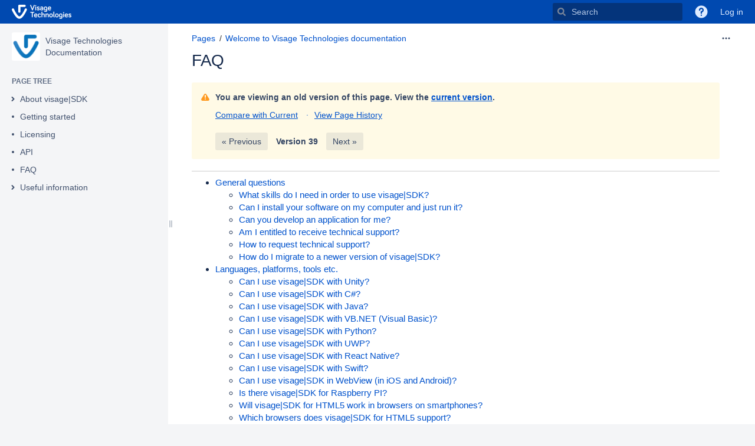

--- FILE ---
content_type: text/html;charset=UTF-8
request_url: https://docs.visagetechnologies.com/pages/viewpage.action?pageId=4787791&navigatingVersions=true
body_size: 20545
content:
    

<!DOCTYPE html>
<html lang="en-GB" >
<head>
                            <title>FAQ - Visage Technologies Documentation - visage|SDK Documentation</title>
    
        

                        
    
                        
    

                
    
    <meta http-equiv="X-UA-Compatible" content="IE=EDGE,chrome=IE7">
<meta charset="UTF-8">
<meta id="confluence-context-path" name="confluence-context-path" content="">
<meta id="confluence-base-url" name="confluence-base-url" content="https://docs.visagetechnologies.com">

    <meta id="atlassian-token" name="atlassian-token" content="e9a3dd2493f0011edf85158b3dec16b830708ef1">


<meta id="confluence-space-key" name="confluence-space-key" content="vtd">
<script type="39a64b7357f2ce73efabdc34-text/javascript">
        var contextPath = '';
</script>

    

    <meta name="confluence-request-time" content="1768998715220">
        
    
        
            <style>.ia-fixed-sidebar, .ia-splitter-left {width: 285px;}.theme-default .ia-splitter #main {margin-left: 285px;}.ia-fixed-sidebar {visibility: hidden;}</style>
            <meta name="ajs-use-keyboard-shortcuts" content="true">
            <meta name="ajs-discovered-plugin-features" content="$discoveredList">
            <meta name="ajs-keyboardshortcut-hash" content="bc0a8306bd6263de78715009cc678395">
            <meta name="ajs-is-confluence-admin" content="false">
            <meta name="ajs-connection-timeout" content="10000">
            
    
    
            <meta name="ajs-page-title" content="FAQ">
            <meta name="ajs-latest-published-page-title" content="FAQ">
            <meta name="ajs-space-name" content="Visage Technologies Documentation">
            <meta name="ajs-page-id" content="4787791">
            <meta name="ajs-latest-page-id" content="4787474">
            <meta name="ajs-content-type" content="page">
            <meta name="ajs-parent-page-id" content="">
            <meta name="ajs-space-key" content="vtd">
            <meta name="ajs-max-number-editors" content="12">
            <meta name="ajs-macro-placeholder-timeout" content="5000">
            <meta name="ajs-jira-metadata-count" content="0">
            <meta name="ajs-from-page-title" content="">
            <meta name="ajs-can-remove-page" content="false">
            <meta name="ajs-can-remove-page-hierarchy" content="false">
            <meta name="ajs-browse-page-tree-mode" content="view">
            <meta name="ajs-shared-drafts" content="true">
            <meta name="ajs-context-path" content="">
            <meta name="ajs-base-url" content="https://docs.visagetechnologies.com">
            <meta name="ajs-version-number" content="7.19.17">
            <meta name="ajs-build-number" content="8804">
            <meta name="ajs-remote-user" content="">
            <meta name="ajs-remote-user-key" content="">
            <meta name="ajs-remote-user-has-licensed-access" content="false">
            <meta name="ajs-remote-user-has-browse-users-permission" content="false">
            <meta name="ajs-current-user-fullname" content="">
            <meta name="ajs-current-user-avatar-url" content="">
            <meta name="ajs-current-user-avatar-uri-reference" content="/images/icons/profilepics/anonymous.svg">
            <meta name="ajs-static-resource-url-prefix" content="/s/k14b63/8804/xgjkrn/_">
            <meta name="ajs-global-settings-attachment-max-size" content="104857600">
            <meta name="ajs-global-settings-quick-search-enabled" content="true">
            <meta name="ajs-user-locale" content="en_GB">
            <meta name="ajs-user-timezone-offset" content="7200000">
            <meta name="ajs-enabled-dark-features" content="site-wide.shared-drafts,site-wide.synchrony,clc.quick.create,confluence.view.edit.transition,cql.search.screen,confluence-inline-comments-resolved,frontend.editor.v4,http.session.registrar,nps.survey.inline.dialog,confluence.efi.onboarding.new.templates,frontend.editor.v4.compatibility,atlassian.cdn.static.assets,pdf-preview,previews.sharing,previews.versions,file-annotations,confluence.efi.onboarding.rich.space.content,collaborative-audit-log,confluence.reindex.improvements,previews.conversion-service,editor.ajax.save,read.only.mode,graphql,previews.trigger-all-file-types,attachment.extracted.text.extractor,lucene.caching.filter,confluence.table.resizable,notification.batch,previews.sharing.pushstate,confluence-inline-comments-rich-editor,tc.tacca.dacca,site-wide.synchrony.opt-in,atlassian.webresource.twophase.js.i18n.disabled,confluence.denormalisedpermissions,file-annotations.likes,gatekeeper-ui-v2,v2.content.name.searcher,mobile.supported.version,confluence.editor.tinymce.tables,pulp,confluence-inline-comments,confluence-inline-comments-dangling-comment,quick-reload-inline-comments-flags,confluence.retention.rules">
            <meta name="ajs-atl-token" content="e9a3dd2493f0011edf85158b3dec16b830708ef1">
            <meta name="ajs-confluence-flavour" content="VANILLA">
            <meta name="ajs-user-date-pattern" content="dd MMM yyyy">
            <meta name="ajs-access-mode" content="READ_WRITE">
            <meta name="ajs-render-mode" content="READ_WRITE">
            <meta name="ajs-date.format" content="MMM dd, yyyy">
    
    <link rel="shortcut icon" href="/s/k14b63/8804/xgjkrn/13/_/favicon.ico">
    <link rel="icon" type="image/x-icon" href="/s/k14b63/8804/xgjkrn/13/_/favicon.ico">

<link rel="search" type="application/opensearchdescription+xml" href="/opensearch/osd.action" title="visage|SDK Documentation"/>
    
                    
            <meta name="ajs-create-issue-metadata-show-discovery" content="false">
            

    <script type="39a64b7357f2ce73efabdc34-text/javascript">
window.WRM=window.WRM||{};window.WRM._unparsedData=window.WRM._unparsedData||{};window.WRM._unparsedErrors=window.WRM._unparsedErrors||{};
WRM._unparsedData["com.atlassian.applinks.applinks-plugin:applinks-common-exported.entity-types"]="{\u0022singular\u0022:{\u0022refapp.charlie\u0022:\u0022Charlie\u0022,\u0022fecru.project\u0022:\u0022Crucible Project\u0022,\u0022fecru.repository\u0022:\u0022FishEye Repository\u0022,\u0022stash.project\u0022:\u0022Stash Project\u0022,\u0022generic.entity\u0022:\u0022Generic Project\u0022,\u0022confluence.space\u0022:\u0022Confluence Space\u0022,\u0022bamboo.project\u0022:\u0022Bamboo Project\u0022,\u0022jira.project\u0022:\u0022Jira Project\u0022},\u0022plural\u0022:{\u0022refapp.charlie\u0022:\u0022Charlies\u0022,\u0022fecru.project\u0022:\u0022Crucible Projects\u0022,\u0022fecru.repository\u0022:\u0022FishEye Repositories\u0022,\u0022stash.project\u0022:\u0022Stash Projects\u0022,\u0022generic.entity\u0022:\u0022Generic Projects\u0022,\u0022confluence.space\u0022:\u0022Confluence Spaces\u0022,\u0022bamboo.project\u0022:\u0022Bamboo Projects\u0022,\u0022jira.project\u0022:\u0022Jira Projects\u0022}}";
WRM._unparsedData["com.atlassian.analytics.analytics-client:programmatic-analytics-init.programmatic-analytics-data-provider"]="false";
WRM._unparsedData["com.atlassian.confluence.plugins.confluence-license-banner:confluence-license-banner-resources.license-details"]="{\u0022daysBeforeLicenseExpiry\u0022:0,\u0022daysBeforeMaintenanceExpiry\u0022:0,\u0022showLicenseExpiryBanner\u0022:false,\u0022showMaintenanceExpiryBanner\u0022:false,\u0022renewUrl\u0022:null,\u0022salesUrl\u0022:null}";
WRM._unparsedData["com.atlassian.plugins.atlassian-plugins-webresource-plugin:context-path.context-path"]="\u0022\u0022";
WRM._unparsedData["com.atlassian.analytics.analytics-client:policy-update-init.policy-update-data-provider"]="false";
WRM._unparsedData["com.atlassian.applinks.applinks-plugin:applinks-common-exported.authentication-types"]="{\u0022com.atlassian.applinks.api.auth.types.BasicAuthenticationProvider\u0022:\u0022Basic Access\u0022,\u0022com.atlassian.applinks.api.auth.types.TrustedAppsAuthenticationProvider\u0022:\u0022Trusted Applications\u0022,\u0022com.atlassian.applinks.api.auth.types.CorsAuthenticationProvider\u0022:\u0022CORS\u0022,\u0022com.atlassian.applinks.api.auth.types.OAuthAuthenticationProvider\u0022:\u0022OAuth\u0022,\u0022com.atlassian.applinks.api.auth.types.TwoLeggedOAuthAuthenticationProvider\u0022:\u0022OAuth\u0022,\u0022com.atlassian.applinks.api.auth.types.TwoLeggedOAuthWithImpersonationAuthenticationProvider\u0022:\u0022OAuth\u0022}";
WRM._unparsedData["com.atlassian.confluence.plugins.confluence-search-ui-plugin:confluence-search-ui-plugin-resources.i18n-data"]="{\u0022search.ui.recent.link.text\u0022:\u0022View more recently visited\u0022,\u0022search.ui.search.results.empty\u0022:\u0022We couldn\u0027\u0027t find anything matching \u005C\u0022{0}\u005C\u0022.\u0022,\u0022search.ui.filter.clear.selected\u0022:\u0022Clear selected items\u0022,\u0022search.ui.content.name.search.items.panel.load.all.top.items.button.text\u0022:\u0022Show more app results...\u0022,\u0022search.ui.filter.contributor.button.text\u0022:\u0022Contributor\u0022,\u0022search.ui.filter.space.current.label\u0022:\u0022CURRENT\u0022,\u0022search.ui.clear.input.button.text\u0022:\u0022Clear text\u0022,\u0022search.ui.search.results.clear.button\u0022:\u0022clear your filters.\u0022,\u0022help.search.ui.link.title\u0022:\u0022Search tips\u0022,\u0022search.ui.container.close.text\u0022:\u0022Close\u0022,\u0022search.ui.filter.date.month.text\u0022:\u0022The past month\u0022,\u0022search.ui.infinite.scroll.button.text\u0022:\u0022More results\u0022,\u0022search.ui.filter.date.button.text\u0022:\u0022Date\u0022,\u0022search.ui.filter.date.week.text\u0022:\u0022The past week\u0022,\u0022search.ui.result.subtitle.calendar\u0022:\u0022Team calendar\u0022,\u0022search.ui.filter.date.heading\u0022:\u0022Last modified within\u0022,\u0022search.ui.filter.space.input.label\u0022:\u0022Find spaces...\u0022,\u0022search.ui.generic.error\u0022:\u0022Something went wrong. Refresh the page, or contact your admin if this keeps happening.\u0022,\u0022search.ui.recent.spaces\u0022:\u0022Recent Spaces\u0022,\u0022search.ui.result.subtitle.space\u0022:\u0022Space\u0022,\u0022search.ui.filter.space.category.input.label\u0022:\u0022Find space categories...\u0022,\u0022search.ui.filter.space.archive.label\u0022:\u0022Search archived spaces\u0022,\u0022search.ui.filter.label\u0022:\u0022filter\u0022,\u0022search.ui.filter.date.all.text\u0022:\u0022Any time\u0022,\u0022search.ui.filter.date.hour.text\u0022:\u0022The past day\u0022,\u0022search.ui.filters.heading\u0022:\u0022Filter by\u0022,\u0022search.ui.filter.label.input.label\u0022:\u0022Find labels...\u0022,\u0022search.ui.recent.items.anonymous\u0022:\u0022Start exploring. Your search results will appear here.\u0022,\u0022search.ui.input.label\u0022:\u0022Search\u0022,\u0022search.ui.input.aria.label\u0022:\u0022Search, when you type, your results will be displayed below.\u0022,\u0022search.ui.search.result\u0022:\u0022{0,choice,1#{0} search result|1\u003c{0} search results}\u0022,\u0022search.ui.filter.label.button.text\u0022:\u0022Label\u0022,\u0022search.ui.container.clear.ariaLabel\u0022:\u0022Clear\u0022,\u0022search.ui.input.alert\u0022:\u0022Hit enter to search\u0022,\u0022search.ui.filter.no.result.text\u0022:\u0022We can\u0027\u0027t find anything matching your search\u0022,\u0022search.ui.result.subtitle.user\u0022:\u0022User profile\u0022,\u0022search.ui.filter.contributor.input.label\u0022:\u0022Find people...\u0022,\u0022search.ui.filter.content.type.button.text\u0022:\u0022Type\u0022,\u0022search.ui.filter.date.year.text\u0022:\u0022The past year\u0022,\u0022search.ui.advanced.search.link.text\u0022:\u0022Advanced search\u0022,\u0022search.ui.filter.space.button.text\u0022:\u0022Space\u0022,\u0022search.ui.search.results.clear.line2\u0022:\u0022Try a different search term or\u0022,\u0022search.ui.filter.space.category.button.text\u0022:\u0022Space category\u0022,\u0022search.ui.search.results.clear.line1\u0022:\u0022We couldn\u0027\u0027t find anything matching your search.\u0022,\u0022search.ui.content.name.search.items.panel.load.all.top.items.admin.button.text\u0022:\u0022Show more settings and app results...\u0022,\u0022search.ui.recent.pages\u0022:\u0022Recently visited\u0022,\u0022search.ui.search.result.anonymous\u0022:\u0022{0,choice,1#{0} search result|1\u003c{0} search results}. Have an account? {1}Log in{2} to expand your search.\u0022,\u0022search.ui.recent.items.empty\u0022:\u0022Start exploring. Pages and spaces you\u0027\u0027ve visited recently will appear here.\u0022,\u0022search.ui.filter.space.init.heading\u0022:\u0022recent spaces\u0022}";
WRM._unparsedData["com.atlassian.applinks.applinks-plugin:applinks-common-exported.applinks-types"]="{\u0022crowd\u0022:\u0022Crowd\u0022,\u0022confluence\u0022:\u0022Confluence\u0022,\u0022fecru\u0022:\u0022FishEye / Crucible\u0022,\u0022stash\u0022:\u0022Stash\u0022,\u0022jira\u0022:\u0022Jira\u0022,\u0022refapp\u0022:\u0022Reference Application\u0022,\u0022bamboo\u0022:\u0022Bamboo\u0022,\u0022generic\u0022:\u0022Generic Application\u0022}";
WRM._unparsedData["com.atlassian.confluence.plugins.synchrony-interop:synchrony-status-banner-loader.synchrony-status"]="false";
WRM._unparsedData["com.atlassian.applinks.applinks-plugin:applinks-common-exported.applinks-help-paths"]="{\u0022entries\u0022:{\u0022applinks.docs.root\u0022:\u0022https://confluence.atlassian.com/display/APPLINKS-082/\u0022,\u0022applinks.docs.diagnostics.troubleshoot.sslunmatched\u0022:\u0022SSL+and+application+link+troubleshooting+guide\u0022,\u0022applinks.docs.diagnostics.troubleshoot.oauthsignatureinvalid\u0022:\u0022OAuth+troubleshooting+guide\u0022,\u0022applinks.docs.diagnostics.troubleshoot.oauthtimestamprefused\u0022:\u0022OAuth+troubleshooting+guide\u0022,\u0022applinks.docs.delete.entity.link\u0022:\u0022Create+links+between+projects\u0022,\u0022applinks.docs.adding.application.link\u0022:\u0022Link+Atlassian+applications+to+work+together\u0022,\u0022applinks.docs.administration.guide\u0022:\u0022Application+Links+Documentation\u0022,\u0022applinks.docs.oauth.security\u0022:\u0022OAuth+security+for+application+links\u0022,\u0022applinks.docs.troubleshoot.application.links\u0022:\u0022Troubleshoot+application+links\u0022,\u0022applinks.docs.diagnostics.troubleshoot.unknownerror\u0022:\u0022Network+and+connectivity+troubleshooting+guide\u0022,\u0022applinks.docs.configuring.auth.trusted.apps\u0022:\u0022Configuring+Trusted+Applications+authentication+for+an+application+link\u0022,\u0022applinks.docs.diagnostics.troubleshoot.authlevelunsupported\u0022:\u0022OAuth+troubleshooting+guide\u0022,\u0022applinks.docs.diagnostics.troubleshoot.ssluntrusted\u0022:\u0022SSL+and+application+link+troubleshooting+guide\u0022,\u0022applinks.docs.diagnostics.troubleshoot.unknownhost\u0022:\u0022Network+and+connectivity+troubleshooting+guide\u0022,\u0022applinks.docs.delete.application.link\u0022:\u0022Link+Atlassian+applications+to+work+together\u0022,\u0022applinks.docs.adding.project.link\u0022:\u0022Configuring+Project+links+across+Applications\u0022,\u0022applinks.docs.link.applications\u0022:\u0022Link+Atlassian+applications+to+work+together\u0022,\u0022applinks.docs.diagnostics.troubleshoot.oauthproblem\u0022:\u0022OAuth+troubleshooting+guide\u0022,\u0022applinks.docs.diagnostics.troubleshoot.migration\u0022:\u0022Update+application+links+to+use+OAuth\u0022,\u0022applinks.docs.relocate.application.link\u0022:\u0022Link+Atlassian+applications+to+work+together\u0022,\u0022applinks.docs.administering.entity.links\u0022:\u0022Create+links+between+projects\u0022,\u0022applinks.docs.upgrade.application.link\u0022:\u0022OAuth+security+for+application+links\u0022,\u0022applinks.docs.diagnostics.troubleshoot.connectionrefused\u0022:\u0022Network+and+connectivity+troubleshooting+guide\u0022,\u0022applinks.docs.configuring.auth.oauth\u0022:\u0022OAuth+security+for+application+links\u0022,\u0022applinks.docs.insufficient.remote.permission\u0022:\u0022OAuth+security+for+application+links\u0022,\u0022applinks.docs.configuring.application.link.auth\u0022:\u0022OAuth+security+for+application+links\u0022,\u0022applinks.docs.diagnostics\u0022:\u0022Application+links+diagnostics\u0022,\u0022applinks.docs.configured.authentication.types\u0022:\u0022OAuth+security+for+application+links\u0022,\u0022applinks.docs.adding.entity.link\u0022:\u0022Create+links+between+projects\u0022,\u0022applinks.docs.diagnostics.troubleshoot.unexpectedresponse\u0022:\u0022Network+and+connectivity+troubleshooting+guide\u0022,\u0022applinks.docs.configuring.auth.basic\u0022:\u0022Configuring+Basic+HTTP+Authentication+for+an+Application+Link\u0022,\u0022applinks.docs.diagnostics.troubleshoot.authlevelmismatch\u0022:\u0022OAuth+troubleshooting+guide\u0022}}";
WRM._unparsedData["com.atlassian.confluence.plugins.confluence-feature-discovery-plugin:confluence-feature-discovery-plugin-resources.test-mode"]="false";
if(window.WRM._dataArrived)window.WRM._dataArrived();</script>
<link rel="stylesheet" href="/s/9b09bd7da6473592dbbbd901bf5ddf99-CDN/k14b63/8804/xgjkrn/004fea3af171bcbf8e59c62867f092d8/_/download/contextbatch/css/_super,-com.atlassian.plugins.atlassian-plugins-webresource-rest:data-collector-perf-observer/batch.css" data-wrm-key="_super,-com.atlassian.plugins.atlassian-plugins-webresource-rest:data-collector-perf-observer" data-wrm-batch-type="context" media="all">
<link rel="stylesheet" href="/s/aa02c3b7861e01ee9269f78400f5419a-CDN/k14b63/8804/xgjkrn/0fc9e36ea69cacd459f148cbb7b44b8a/_/download/contextbatch/css/atl.confluence.plugins.pagetree-desktop,main,viewcontent,atl.general,page,atl.comments,-_super/batch.css?gatekeeper-ui-v2=true&amp;highlightactions=true&amp;hostenabled=true" data-wrm-key="atl.confluence.plugins.pagetree-desktop,main,viewcontent,atl.general,page,atl.comments,-_super" data-wrm-batch-type="context" media="all">
<link rel="stylesheet" href="/s/k14b63/8804/xgjkrn/6/_/styles/custom.css?spaceKey=vtd" media="all">
<script data-wrm-key="com.atlassian.plugins.atlassian-plugins-webresource-rest:data-collector-perf-observer" data-wrm-batch-type="resource" data-initially-rendered type="39a64b7357f2ce73efabdc34-text/javascript">
!function(){"use strict";if("PerformanceObserver"in window){const e=[];window.__observedResources=e;const r=e=>"script"===e?"script":"css";new PerformanceObserver((n=>{n.getEntries().filter((({initiatorType:e,name:r})=>{const n="script"===e||((e,r)=>"link"===e&&"css"===new URL(r).pathname.split(".").pop())(e,r),i=new URL(location.href).origin===new URL(r).origin;return n&&i})).forEach((({name:n,transferSize:i,encodedBodySize:s,initiatorType:o})=>{e.push([i,s,n,r(o)])}))})).observe({type:"resource"})}}();

</script>
<script src="/s/83a055cd690d11944fc45c4e982161a0-CDN/k14b63/8804/xgjkrn/004fea3af171bcbf8e59c62867f092d8/_/download/contextbatch/js/_super,-com.atlassian.plugins.atlassian-plugins-webresource-rest:data-collector-perf-observer/batch.js?locale=en-GB" data-wrm-key="_super,-com.atlassian.plugins.atlassian-plugins-webresource-rest:data-collector-perf-observer" data-wrm-batch-type="context" data-initially-rendered type="39a64b7357f2ce73efabdc34-text/javascript"></script>
<script src="/s/a27ccde6169f33756f2b03eabedf9e03-CDN/k14b63/8804/xgjkrn/0fc9e36ea69cacd459f148cbb7b44b8a/_/download/contextbatch/js/atl.confluence.plugins.pagetree-desktop,main,viewcontent,atl.general,page,atl.comments,-_super/batch.js?gatekeeper-ui-v2=true&amp;highlightactions=true&amp;hostenabled=true&amp;locale=en-GB" data-wrm-key="atl.confluence.plugins.pagetree-desktop,main,viewcontent,atl.general,page,atl.comments,-_super" data-wrm-batch-type="context" data-initially-rendered type="39a64b7357f2ce73efabdc34-text/javascript"></script>
<script type="39a64b7357f2ce73efabdc34-module">WRM.requireLazily(["wr!com.atlassian.plugins.atlassian-plugins-webresource-rest:data-collector-async"])</script>
    

        
    

        
        <meta name="ajs-site-title" content="visage|SDK Documentation" />
            
    <!-- Global site tag (gtag.js) - Google Analytics -->
<script async src="https://www.googletagmanager.com/gtag/js?id=UA-35750286-3" type="39a64b7357f2ce73efabdc34-text/javascript"></script>
<script type="39a64b7357f2ce73efabdc34-text/javascript">
  window.dataLayer = window.dataLayer || [];
  function gtag(){dataLayer.push(arguments);}
  gtag('js', new Date());

  gtag('config', 'UA-35750286-3');
</script>

    
                <link rel="canonical" href="https://docs.visagetechnologies.com/display/vtd/FAQ">
        <link rel="shortlink" href="https://docs.visagetechnologies.com/x/Tw5J">
    <meta name="wikilink" content="[null:FAQ]">
    <meta name="page-version" content="39">
    <meta name="ajs-page-version" content="39">


        <style>
      #space-tools-menu-trigger, #space-menu-link {
        display: none;
      }
    </style>
    </head>

    
<body      id="com-atlassian-confluence" class="theme-default  aui-layout aui-theme-default">

        
            <div id='stp-licenseStatus-banner'></div>
    <ul id="assistive-skip-links" class="assistive">
    <li><a href="#title-heading">Skip to main content</a></li>
    <li><a href="#breadcrumbs">assistive.skiplink.to.breadcrumbs</a></li>
    <li><a href="#header-menu-bar">assistive.skiplink.to.header.menu</a></li>
    <li><a href="#navigation">assistive.skiplink.to.action.menu</a></li>
    <li><a href="#quick-search-query">assistive.skiplink.to.quick.search</a></li>
</ul>
<div id="page">
<div id="full-height-container">
    <div id="header-precursor">
        <div class="cell">
            
                            </div>
    </div>
        





<header id="header" role="banner">
            <a class="aui-skip-link" href="https://docs.visagetechnologies.com/login.action?os_destination=%2Fpages%2Fviewpage.action%3FpageId%3D4787791%26navigatingVersions%3Dtrue">Log in</a>
            <a class="aui-skip-link" href="#nav-sidebar">Skip to sidebar</a>
        <a class="aui-skip-link" href="#main">Skip to main content</a>
    <nav class="aui-header aui-dropdown2-trigger-group" aria-label="Site"><div class="aui-header-inner"><div class="aui-header-primary"><span id="logo" class="aui-header-logo aui-header-logo-custom"><a href="/" aria-label="Go to home page"><img src="/download/attachments/327682/atl.site.logo?version=1&amp;modificationDate=1602235065419&amp;api=v2" alt="visage|SDK Documentation" /></a></span><ul class="aui-nav">
                            <li>
            
        
        
<a  id="space-directory-link" href="/spacedirectory/view.action"  class=" aui-nav-imagelink"   title="Spaces">
            <span>Spaces</span>
    </a>
        </li>
                                <li class="aui-buttons">
            </li>
</ul>
</div><div class="aui-header-secondary"><ul class="aui-nav">
                        <li>
        <div id="search-ui" class="aui-quicksearch dont-default-focus header-quicksearch"><button id="quick-search-query-button" aria-label="Search" aria-haspopup= "dialog" aria-controls="search_drawer" ></button><input id="quick-search-query" aria-label="Search" placeholder="Search" type="text" aria-haspopup= "dialog" aria-controls="search_drawer" /><div id="quick-search-alert" role="alert">Hit enter to search</div><aui-spinner size="small"></aui-spinner></div>
    </li>
        <li>
            
        <a id="help-menu-link" class="aui-nav-link aui-dropdown2-trigger aui-dropdown2-trigger-arrowless" href="#" aria-haspopup="true" aria-owns="help-menu-link-content" title="Help">
        <span class="aui-icon aui-icon-small aui-iconfont-question-filled">Help</span>
    </a>
    <nav id="help-menu-link-content" class="aui-dropdown2 aui-style-default">
                    <div class="aui-dropdown2-section">
                                <ul  id="help-menu-link-leading" class="aui-list-truncate section-leading first">
                                            <li>
        
            
<a  id="confluence-help-link" href="https://docs.atlassian.com/confluence/docs-719/" class="    "      title="Visit the Confluence documentation home"  target="_blank"
>
        Online Help
</a>
</li>
                                            <li>
    
                
<a  id="keyboard-shortcuts-link" href="#" class="    "      title="View available keyboard shortcuts" >
        Keyboard Shortcuts
</a>
</li>
                                            <li>
    
            
<a  id="feed-builder-link" href="/dashboard/configurerssfeed.action" class="    "      title="Create your custom RSS feed." >
        Feed Builder
</a>
</li>
                                            <li>
    
            
<a  id="whats-new-menu-link" href="https://confluence.atlassian.com/display/DOC/Confluence+7.19+Release+Notes" class="    "      title="" >
        What’s new
</a>
</li>
                                            <li>
    
                
<a  id="gadget-directory-link" href="#" class="   user-item administration-link "      title="Browse gadgets provided by Confluence" >
        Available Gadgets
</a>
</li>
                                            <li>
    
            
<a  id="confluence-about-link" href="/aboutconfluencepage.action" class="    "      title="Get more information about Confluence" >
        About Confluence
</a>
</li>
                                    </ul>
            </div>
            </nav>
    
    </li>
        <li>
                
    
    </li>
        <li>
            
    </li>
        <li>
                                            <li>
        
            
<a  id="login-link" href="/login.action?os_destination=%2Fpages%2Fviewpage.action%3FpageId%3D4787791%26navigatingVersions%3Dtrue" class="   user-item login-link "      title="" >
        Log in
</a>
</li>
                        
    </li>
    </ul>
</div></div><!-- .aui-header-inner--></nav><!-- .aui-header -->
    <br class="clear">
</header>
    

    
    	<div class="ia-splitter">
    		<div class="ia-splitter-left">
    			<div class="ia-fixed-sidebar">
                                            
                            <div class="acs-side-bar ia-scrollable-section"><div class="acs-side-bar-space-info tipsy-enabled" data-configure-tooltip="Edit space details"><div class="avatar"><div class="space-logo" data-key="vtd" data-name="Visage Technologies Documentation" data-entity-type="confluence.space"><div class="avatar-img-container"><div class="avatar-img-wrapper"><a href="/display/vtd/Welcome+to+Visage+Technologies+documentation" title="Visage Technologies Documentation"><img class="avatar-img" src="/download/attachments/5570797/vtd?version=1&amp;modificationDate=1602235149978&amp;api=v2" alt="Visage Technologies Documentation"></a></div></div></div></div><div class="space-information-container"><div class="name"><a href="/display/vtd/Welcome+to+Visage+Technologies+documentation" title="Visage Technologies Documentation">Visage Technologies Documentation</a></div><div class="flyout-handle icon aui-icon aui-icon-small aui-iconfont-edit"></div></div></div><div class="acs-side-bar-content"><div class="acs-nav-wrapper"><div class="acs-nav" data-has-create-permission="false" data-quick-links-state="hide" data-page-tree-state="null" data-nav-type="page-tree"><div class="acs-nav-sections"></div></div></div><div class="ia-secondary-container tipsy-enabled" data-tree-type="page-tree"><div class="ia-secondary-header"><h2 class="ia-secondary-header-title page-tree"><span class="icon"></span><span class="label">Page tree</span></h2></div><div class="ia-secondary-content">


<div class="plugin_pagetree conf-macro output-inline" data-hasbody="false" data-macro-name="pagetree">

        
        
    <div class="plugin_pagetree_children_list plugin_pagetree_children_list_noleftspace">
        <div class="plugin_pagetree_children">
        </div>
    </div>

    <fieldset class="hidden">
        <input type="hidden" name="treeId" value="" />
        <input type="hidden" name="treeRequestId" value="/plugins/pagetree/naturalchildren.action?decorator=none&amp;excerpt=false&amp;sort=position&amp;reverse=false&amp;disableLinks=false&amp;expandCurrent=true&amp;placement=sidebar" />
        <input type="hidden" name="treePageId" value="4787474" />

        <input type="hidden" name="noRoot" value="false" />
        <input type="hidden" name="rootPageId" value="5570825" />

        <input type="hidden" name="rootPage" value="" />
        <input type="hidden" name="startDepth" value="0" />
        <input type="hidden" name="spaceKey" value="vtd" />

        <input type="hidden" name="i18n-pagetree.loading" value="Loading..." />
        <input type="hidden" name="i18n-pagetree.error.permission" value="Unable to load page tree. It seems that you do not have permission to view the root page." />
        <input type="hidden" name="i18n-pagetree.eeror.general" value="There was a problem retrieving the page tree. Please check the server log file for more information." />
        <input type="hidden" name="loginUrl" value="/login.action?os_destination=%2Fpages%2Fviewpage.action%3FpageId%3D4787791%26navigatingVersions%3Dtrue&amp;permissionViolation=true" />
        <input type="hidden" name="mobile" value="false" />
        <input type="hidden" name="placement" value="sidebar" />

                <fieldset class="hidden">
                                                <input type="hidden" name="ancestorId" value="5570825" />
                                    </fieldset>
    </fieldset>
</div>
</div></div></div><div class="hidden"><a href="/collector/pages.action?key=vtd" id="space-pages-link"></a><script type="text/x-template" title="logo-config-content"><h2>Space Details</h2><div class="personal-space-logo-hint">Your profile picture is used as the logo for your personal space. <a href="/users/profile/editmyprofilepicture.action" target="_blank">Change your profile picture</a>.</div></script></div></div><div class="space-tools-section"><div id="space-tools-menu-additional-items" class="hidden"><div data-label="Browse pages" data-class="" data-href="/pages/reorderpages.action?key=vtd">Browse pages</div></div><button id="space-tools-menu-trigger"  class=" aui-dropdown2-trigger aui-button aui-button-subtle tipsy-enabled aui-dropdown2-trigger-arrowless " aria-controls="space-tools-menu" aria-haspopup="true" role="button" data-aui-trigger><span class="aui-icon aui-icon-small aui-iconfont-configure">Configure</span><span class="aui-button-label">Space tools</span><span class="aui-icon "></span></button><div id="space-tools-menu" class="aui-dropdown2 aui-style-default space-tools-dropdown" role="menu" hidden data-aui-alignment="top left"></div><a href="#" role="button" class="expand-collapse-trigger aui-icon aui-icon-small aui-iconfont-chevron-double-left" aria-expanded="true"></a></div>
                    
                        			</div>
    		</div>
        <!-- \#header -->

            
    
        <div id="main" class=" aui-page-panel">
                        <div id="main-header">
                        
    <div id="navigation" class="content-navigation view" role="region" aria-label="Page tools">
                    <ul class="ajs-menu-bar">
                                            
        <li class="normal ajs-menu-item">
        <a id="action-menu-link" class="action aui-dropdown2-trigger-arrowless aui-button aui-button-subtle ajs-menu-title aui-dropdown2-trigger" href="#" aria-haspopup="true" aria-label="More options" aria-owns="action-menu" data-container="#navigation">
            <span>
                                    <span class="aui-icon aui-icon-small aui-iconfont-more" aria-label="More options"></span>
                                
            </span>
        </a>         <div id="action-menu" class="aui-dropdown2 aui-style-default" aria-hidden="true">
                            <div class="aui-dropdown2-section">
                    <ul  id="action-menu-primary"                         class="section-primary first">
                                                    <li>

    
        
    
                                                        
    
    
            <a  id="action-view-history-link" href="/pages/viewpreviousversions.action?pageId=4787791" rel="nofollow" class="action-view-history"   title="" >
                        <span>
                                Page History
            </span>        </a>
    </li>
                                        </ul>
                </div>
                            <div class="aui-dropdown2-section">
                    <ul  id="action-menu-secondary"                         class="section-secondary">
                                                    <li>

    
        
    
                                                        
    
    
            <a  id="view-page-info-link" href="/pages/viewinfo.action?pageId=4787791" rel="nofollow" class="action-view-info"   title="" >
                        <span>
                                Page Information
            </span>        </a>
    </li>
                                                <li>

    
            
    
                                                        
    
    
            <a  id="view-resolved-comments" href="#" rel="nofollow" class=""   title="" >
                        <span>
                                Resolved comments
            </span>        </a>
    </li>
                                                <li>

    
        
    
                                                        
    
    
            <a  id="view-in-hierarchy-link" href="/pages/reorderpages.action?key=$page.space.key&amp;openId=4787791#selectedPageInHierarchy" rel="nofollow" class=""   title="" >
                        <span>
                                View in Hierarchy
            </span>        </a>
    </li>
                                                <li>

    
        
    
                                                        
    
    
            <a  id="action-view-source-link" href="/plugins/viewsource/viewpagesrc.action?pageId=4787791" rel="nofollow" class="action-view-source popup-link"   title="" >
                        <span>
                                View Source
            </span>        </a>
    </li>
                                        </ul>
                </div>
                    </div>
    </li>
            </ul>
    </div>

            
            <div id="title-heading" class="pagetitle with-breadcrumbs">
                
                                    <div id="breadcrumb-section">
                        
    
    
    <nav aria-label="Breadcrumbs">
        <ol id="breadcrumbs">
                                                            
                                
            <li class="first" >
                                
                                    <span class=""><a href="/collector/pages.action?key=vtd">Pages</a></span>
                                                                                                                    
                                
            <li>
                                
                                    <span class=""><a href="/display/vtd/Welcome+to+Visage+Technologies+documentation">Welcome to Visage Technologies documentation</a></span>
                                                                                                    </ol>
    </nav>


                    </div>
                
                
                
            <div id="page-metadata-banner"><ul class="banner"><li id="system-content-items" class="noprint"><a href="" title="Unrestricted" id="content-metadata-page-restrictions-hidden" class="hidden"></a></li><li class="page-metadata-item noprinthas-button"  id="content-metadata-jira-wrapper"><a href="" title="" id="content-metadata-jira" class="aui-button aui-button-subtle content-metadata-jira tipsy-disabled hidden"><span>Jira links</span></a></li></ul></div>
        

                <h1 id="title-text" class="with-breadcrumbs">
                                                <a href="/pages/viewpage.action?pageId=4787791">FAQ</a>
                                    </h1>
            </div>
        </div><!-- \#main-header -->
        
        

        <div id="sidebar-container">
                                                </div><!-- \#sidebar-container -->

        
    

        




            
    

                                
    

    
    
        
    
    
                    
    

    

    
            
        

    
    

    
            
        



    
<div id="content" class="page view">
    


<div id="action-messages">
                        </div>



            <script type="text/x-template" title="searchResultsGrid">
    <table class="aui">
        <thead>
            <tr class="header">
                <th class="search-result-title">Page Title</th>
                <th class="search-result-space">Space</th>
                <th class="search-result-date">Updated</th>
            </tr>
        </thead>
    </table>
</script>
<script type="text/x-template" title="searchResultsGridCount">
    <p class="search-result-count">{0}</p>
</script>
<script type="text/x-template" title="searchResultsGridRow">
    <tr class="search-result">
        <td class="search-result-title"><a href="{1}" class="content-type-{2}"><span>{0}</span></a></td>
        <td class="search-result-space"><a class="space" href="/display/{4}/" title="{3}">{3}</a></td>
        <td class="search-result-date"><span class="date" title="{6}">{5}</span></td>
    </tr>
</script>
        
    
            

        
                            
    

                    

                    
        
        <div class="page-metadata">
    <ul>
        <li class="page-metadata-modification-info">
            
        
    
    
        
    
        
            
            Created by <span class='author'>     <span class="unknown-user">Unknown User (5c4035ff13a8bb0b103a77ae)</span></span>, last modified by <span class='editor'>     <a href="    /display/~admin-visage
"
            aria-label="modified by Admin"                       class="url fn"
                            >Admin</a></span> on <a class='last-modified' aria-label='modified on Jun 26, 2020, select to show changes' title='Show changes' href='/pages/diffpagesbyversion.action?pageId=4787791&amp;selectedPageVersions=38&amp;selectedPageVersions=39'>Jun 26, 2020</a>
            </li>
    </ul>
</div>
                            <div id="page-history-warning" class="aui-message aui-message-warning">
        <p>
            <strong>You are viewing an old version of this page. View the <strong><a href="/display/vtd/FAQ">current version</a>.</strong></strong>
        </p>
        <p class="page-history-view">
            <a href="/pages/diffpagesbyversion.action?pageId=4787474&amp;originalVersion=39&amp;revisedVersion=134">Compare with Current</a>
                        <a href="/pages/viewpreviousversions.action?pageId=4787474">View Page History</a>
        </p>
        <p class="version-navigation-block">
                            <a class="version-navigation aui-button view-historical-version-trigger" href="/pages/viewpage.action?pageId=4787901&amp;navigatingVersions=true">&laquo; Previous</a>
            
            <span class="current-version-margin">
                                    <strong> Version 39</strong>
                            </span>

                            <a class="version-navigation aui-button view-historical-version-trigger" href="/pages/viewpage.action?pageId=4787735&amp;navigatingVersions=true">Next &raquo;</a>
            
        </p>
    </div>
            
                                            
        <div id="main-content" class="wiki-content">
                           
        <hr/><div class="toc-macro client-side-toc-macro  conf-macro output-block" data-hasbody="false" data-headerelements="H1,H2,H3,H4,H5,H6,H7" data-macro-name="toc"> </div><hr/><h1 id="FAQ-Generalquestions">General questions</h1><h2 id="FAQ-WhatskillsdoIneedinordertousevisage|SDK?">What skills do I need in order to use visage|SDK? </h2><p><time datetime="2020-06-01" class="date-past">01 Jun 2020</time> </p><p>Software development skills are required to make use of visage|SDK.</p><p>visage|SDK is a Software Development Kit - a set of documented software libraries that software developers can use to integrate Visage Technologies' face tracking, analysis and recognition algorithms into their applications. </p><div class="confluence-information-macro confluence-information-macro-information conf-macro output-block" data-hasbody="true" data-macro-name="info"><span class="aui-icon aui-icon-small aui-iconfont-info confluence-information-macro-icon"> </span><div class="confluence-information-macro-body"><p>See also:</p><ul><li><p><a class="external-link" href="https://visagetechnologies.atlassian.net/wiki/spaces/DT/pages/1632600164/FAQ#Can-I-install-your-software-on-my-computer-and-just-run-it%3F" rel="nofollow">Can I install your software on my computer and just run it?</a></p></li><li><p><a class="external-link" href="https://visagetechnologies.atlassian.net/wiki/spaces/DT/pages/1632600164/FAQ#Can-you-develop-an-application-for-me%3F" rel="nofollow">Can you develop an application for me?</a></p></li><li><p><a class="external-link" href="https://visagetechnologies.atlassian.net/wiki/spaces/DT/pages/1632600164/FAQ#Am-I-entitled-to-receive-technical-support%3F" rel="nofollow">Am I entitled to technical support?</a></p></li></ul></div></div><h2 id="FAQ-CanIinstallyoursoftwareonmycomputerandjustrunit?">Can I install your software on my computer and just run it? </h2><p><time datetime="2020-06-02" class="date-past">02 Jun 2020</time> </p><p>No. visage|SDK is not a finalized application, but a Software Development Kit that you use to develop/integrate your application. This is what your software development team can hopefully do, based on the documentation delivered as part of visage|SDK. </p><div class="confluence-information-macro confluence-information-macro-information conf-macro output-block" data-hasbody="true" data-macro-name="info"><span class="aui-icon aui-icon-small aui-iconfont-info confluence-information-macro-icon"> </span><div class="confluence-information-macro-body"><p>See also:</p><ul><li><p><a class="external-link" href="https://visagetechnologies.atlassian.net/wiki/spaces/DT/pages/1632600164/FAQ#What-skills-do-I-need-in-order-to-use-visage%7CSDK%3F" rel="nofollow">What skills do I need in order to use visage|SDK?</a></p></li><li><p><a class="external-link" href="https://visagetechnologies.atlassian.net/wiki/spaces/DT/pages/1632600164/FAQ#Can-you-develop-an-application-for-me%3F" rel="nofollow">Can you develop an application for me?</a></p></li></ul></div></div><h2 id="FAQ-Canyoudevelopanapplicationforme?">Can you develop an application for me? </h2><p><time datetime="2020-06-02" class="date-past">02 Jun 2020</time> </p><p>Visage Technologies' software development team is available to develop custom-made applications to your requirements, using our face technology as the basis (we don’t do general app development). To do that, we need specific and detailed requirements for the application, including:</p><ul><li><p>What should the application do?</p></li><li><p>What sort of user interface should it have?</p></li><li><p>On what kind of computer/device should it run – Windows? iOS? Android? Other?</p></li></ul><p>Some additional remarks on the way of working:</p><ul><li><p>Please note that these are just initial questions to get the discussion going, quite a bit more detail would probably be required, depending on the complexity of your requirements.</p></li><li><p>Based on the requirements worked out to a suitable level, we could make a Project Proposal, including the time and cost, for building your application.</p></li><li><p>Please note that working out your requirements and preparing the Project Proposal may be considerable work in itself so, depending on the complexity of your requirements, we may need to charge for that work too.</p></li></ul><p>Your contact person can advise on further details.</p><div class="confluence-information-macro confluence-information-macro-information conf-macro output-block" data-hasbody="true" data-macro-name="info"><span class="aui-icon aui-icon-small aui-iconfont-info confluence-information-macro-icon"> </span><div class="confluence-information-macro-body"><p>See also:</p><ul><li><p><a class="external-link" href="https://visagetechnologies.atlassian.net/wiki/spaces/DT/pages/1632600164/FAQ#What-skills-do-I-need-in-order-to-use-visage%7CSDK%3F" rel="nofollow">What skills do I need in order to use visage|SDK?</a></p></li><li><p><a class="external-link" href="https://visagetechnologies.atlassian.net/wiki/spaces/DT/pages/1632600164/FAQ#Can-I-install-your-software-on-my-computer-and-just-run-it%3F" rel="nofollow">Can I install your software on my computer and just run it?</a></p></li></ul></div></div><h2 id="FAQ-AmIentitledtoreceivetechnicalsupport?">Am I entitled to receive technical support? </h2><p><time datetime="2020-05-30" class="date-past">30 May 2020</time> </p><ul><li><p>Most our licenses include initial 5 hours of support, so if you have purchased a license for visage|SDK, then you can use this support (delivered via email).</p></li><li><p>For the majority of our clients the initial support hours are more than sufficient, but it is also possible to order additional support - your contact person can advise you on this.</p></li><li><p>If you are evaluating visage|SDK and have technical issues, we will do our best, within reasonable limits, to support your evaluation.</p></li></ul><div class="confluence-information-macro confluence-information-macro-information conf-macro output-block" data-hasbody="true" data-macro-name="info"><span class="aui-icon aui-icon-small aui-iconfont-info confluence-information-macro-icon"> </span><div class="confluence-information-macro-body"><p>See also:</p><ul><li><p><a class="external-link" href="https://visagetechnologies.atlassian.net/wiki/spaces/DT/pages/1632600164/FAQ#How-to-request-technical-support%3F" rel="nofollow">How to request technical support?</a></p></li></ul></div></div><h2 id="FAQ-Howtorequesttechnicalsupport?">How to request technical support?</h2><p><time datetime="2020-05-30" class="date-past">30 May 2020</time> </p><p>If you have a technical issue using visage|SDK, please email your Visage Technologies contact person the following information:</p><ul><li><p>error report, including the error messages you receive and anything else you think may help our team resolve the issue,</p></li></ul><ul><li><p>the operating system you are using,</p></li></ul><ul><li><p>the version of visage|SDK (please see it in the upper left corner of the documentation as in the image below).</p></li></ul><div class="confluence-information-macro confluence-information-macro-note conf-macro output-block" data-hasbody="true" data-macro-name="note"><span class="aui-icon aui-icon-small aui-iconfont-warning confluence-information-macro-icon"> </span><div class="confluence-information-macro-body"><p>This is a reference to the deprecated offline documentation. It needs to be replaced with new instructions how to obtain SDK version.</p></div></div><span class="confluence-embedded-file-wrapper image-left-wrapper confluence-embedded-manual-size"><img class="confluence-embedded-image image-left" draggable="false" width="544" src="/download/attachments/4787474/image-20200530-191503.png?version=1&amp;modificationDate=1590855308010&amp;api=v2" data-image-src="/download/attachments/4787474/image-20200530-191503.png?version=1&amp;modificationDate=1590855308010&amp;api=v2" data-unresolved-comment-count="0" data-linked-resource-id="4787660" data-linked-resource-version="1" data-linked-resource-type="attachment" data-linked-resource-default-alias="image-20200530-191503.png" data-base-url="https://docs.visagetechnologies.com" data-linked-resource-content-type="image/png" data-linked-resource-container-id="4787474" data-linked-resource-container-version="134" alt=""></span><div class="confluence-information-macro confluence-information-macro-information conf-macro output-block" data-hasbody="true" data-macro-name="info"><span class="aui-icon aui-icon-small aui-iconfont-info confluence-information-macro-icon"> </span><div class="confluence-information-macro-body"><p>See also:</p><ul><li><p><a class="external-link" href="https://visagetechnologies.atlassian.net/wiki/spaces/DT/pages/1632600164/FAQ#Am-I-entitled-to-receive-technical-support%3F" rel="nofollow">Am I entitled to technical support?</a></p></li></ul></div></div><h2 id="FAQ-HowdoImigratetoanewerversionofvisage|SDK?">How do I migrate to a newer version of visage|SDK?</h2><p><time datetime="2020-06-05" class="date-past">05 Jun 2020</time> </p><p>Migration to a new version of visage|SDK is covered in migration.html page within visage|SDK Documentation.</p><div class="confluence-information-macro confluence-information-macro-note conf-macro output-block" data-hasbody="true" data-macro-name="note"><span class="aui-icon aui-icon-small aui-iconfont-warning confluence-information-macro-icon"> </span><div class="confluence-information-macro-body"><p>This is a reference to the deprecated offline documentation. It needs to be replaced with new instructions how to obtain SDK version.</p></div></div><p>Typical steps when upgrading visage|SDK are:</p><ol><li><p> Obtain new library files (usually in <strong>visageSDK/lib</strong>) (.dll, .so, .a, .lib) and overwrite the old ones in your application</p></li><li><p> Obtain new header files (usually in <strong>visageSDK/include</strong>) and overwrite the old ones in your application</p></li><li><p> Obtain new data files (usually in <strong>visageSDK/Samples/data</strong>) and overwrite the old ones in your application (models as well).</p></li><li><p>Read about the changes in parameters of the configuration files and apply them to your configuration. In case you use default configuration, just overwrite it with the new one.</p></li></ol><h1 id="FAQ-Languages,platforms,toolsetc.">Languages, platforms, tools etc.</h1><h2 id="FAQ-CanIusevisage|SDKwithUnity?">Can I use visage|SDK with Unity?</h2><p><time datetime="2020-05-30" class="date-past">30 May 2020</time> </p><p>visage|SDK packages for Windows, iOS, Android, MAC OS X and HTML5 each provide Unity integration including sample Unity projects with full source code. For more details, please look in the documentation.html which can be found in the root folder of every package of visage|SDK. Specifically, in the documentation, if you click on Samples, then Unity3D, you will find information about Unity integration and relevant sample projects.</p><div class="confluence-information-macro confluence-information-macro-note conf-macro output-block" data-hasbody="true" data-macro-name="note"><span class="aui-icon aui-icon-small aui-iconfont-warning confluence-information-macro-icon"> </span><div class="confluence-information-macro-body"><p>This FAQ entry contains pointers to the visage|SDK offline documentation which is deprecated. These pointers need to be replaced with links to online documentation.</p></div></div><h2 id="FAQ-CanIusevisage|SDKwithC#?">Can I use visage|SDK with C#?</h2><p><time datetime="2020-05-30" class="date-past">30 May 2020</time> <br/>For the C# API, please look in the documentation.html (in visage|SDK root folder), under API\C#.  This is a managed C# wrapper that exposes all of visage|SDK functionalities – face tracking, analysis and recognition.</p><p>The C# API is implemented in libVisageCSWrapper.dll library (libVisageVision.dll is required for running).</p><p>Additionally, we provide VisageTrackerUnity Plugin, which is a C# wrapper made specifically for integration with Unity 3D engine.  For more information, please take a look at the documentation.html under Samples\Unity3D. The VisageTrackerUnity Plugin comes included with visage|SDK for Windows, MAC OS X, iOS and Android.</p><div class="confluence-information-macro confluence-information-macro-note conf-macro output-block" data-hasbody="true" data-macro-name="note"><span class="aui-icon aui-icon-small aui-iconfont-warning confluence-information-macro-icon"> </span><div class="confluence-information-macro-body"><p>This FAQ entry contains pointers to the visage|SDK offline documentation which is deprecated. These pointers need to be replaced with links to online documentation.</p></div></div><h2 id="FAQ-CanIusevisage|SDKwithJava?">Can I use visage|SDK with Java?</h2><p><time datetime="2020-05-30" class="date-past">30 May 2020</time> </p><p>visage|SDK is implemented in C++. It provides C++ and C# APIs, but unfortunately currently does not include a Java API. visage|SDK for Android includes JNI-based Java wrappers as part of the sample projects provided in the package; you could use these wrappers as a starting point for your own projects in Java. In conclusion, it is certainly possible to use visage|SDK with Java, but it requires some additional effort for interfacing via JNA wrappers.</p><h2 id="FAQ-CanIusevisage|SDKwithVB.NET(VisualBasic)?">Can I use visage|SDK with VB.NET (Visual Basic)?</h2><p><time datetime="2020-05-30" class="date-past">30 May 2020</time> <br/>visage|SDK does not currently provide a VB.NET API.<br/>For users willing to experiment, there is an undocumented and currently unsupported workaround that should allow to use it.<br/>visage|SDK is implemented in C++. It provides C++ and C# APIs. On Windows, the C# API is implemented as a C++/CLI library (VisageCSWrapper) which, in theory, should be usable in other NET languages, e.g. VB.NET. However, we have not tested this. The C# API documentation may be used as a basis for usage of VisageCSWrapper C++/CLI library in V<a class="external-link" href="http://VB.NET" rel="nofollow">B.NET.</a></p><h2 id="FAQ-CanIusevisage|SDKwithPython?">Can I use visage|SDK with Python?</h2><p><time datetime="2020-05-30" class="date-past">30 May 2020</time> <br/>visage|SDK does not currently provide a Python API.<br/>For users willing to experiment, there is an undocumented workaround that allows users to use Python.<br/>visage|SDK is implemented in C++ and provides C++ API which cannot easily be used directly in Python without a C functions wrapper. visage|SDK provides such a wrapper in the form of VisageTrackerUnity Plugin which was made specifically for integration with Unity 3D engine however it can also be used by other applications/languages that support importing C functions from a library. At its core the VisageTrackerUnity Plugin is a high-level C functions API wrapper around C++ API. In the case of Python, ctypes library (foreign function library for Python) can be used to import and use C functions from VisageTrackerUnity Plugin. As source code is provided, VisageTrackerUnity Plugin can also be used to implement custom Python wrapper.<br/>Even though it was tested, such usage of VisageTrackerUnity Plugin is not officially supported. </p><h2 id="FAQ-CanIusevisage|SDKwithUWP?">Can I use visage|SDK with UWP?</h2><p><time datetime="2020-05-30" class="date-past">30 May 2020</time> </p><p>Our API is a lower-level C++ API and we have no specific UWP integration features, but we see no reason why you would not be able to use it in a UWP app.</p><h2 id="FAQ-CanIusevisage|SDKwithReactNative?">Can I use visage|SDK with React Native?</h2><p><time datetime="2020-06-01" class="date-past">01 Jun 2020</time> </p><p>visage|SDK does not currently provide direct support for React Native.<br/>For users willing to experiment, there is an undocumented workaround that allows use of visage|SDK in React Native.<br/>visage|SDK is implemented in C++ and provides C++ API, therefore direct calls from React Native are not possible without a wrapper with C-interface functions. Example of such a wrapper is provided in visage|SDK in the form of VisageTrackerUnity Plugin which provides simpler, high-level API through a C-interface. It is intended for integration with Unity3D (in C# with P/Invoke), however it can also be used by other applications/languages that support importing and calling C-functions from a native library, including React Native. </p><h2 id="FAQ-CanIusevisage|SDKwithSwift?">Can I use visage|SDK with Swift?</h2><p><time datetime="2020-06-26" class="date-past">26 Jun 2020</time> </p><p>visage|SDK does not currently provide a Swift API.<br/>visage|SDK is implemented in C++ and provides C++ API which cannot be used directly in Swift without first wrapping C++ API in an NSObject and exposing it to Swift through bridging-header. Wrapping in an NSObject does not have to be one-on-one mapping with C++ classes, instead it can be a higher level mapping and fragments of source code from provided iOS sample projects can be used as building blocks.<br/>General example how this technique is usually implemented can be found here:<br/><a class="external-link" href="https://stackoverflow.com/questions/48971931/bridging-c-code-into-my-swift-code-what-file-extensions-go-to-which-c-based-l" rel="nofollow">https://stackoverflow.com/questions/48971931/bridging-c-code-into-my-swift-code-what-file-extensions-go-to-which-c-based-l</a></p><p>A way without wrapping NSObject is by wrapping C++ API in C-interface functions and exposing them through bridging-header. Example of such a wrapper is provided in visage|SDK in the form of VisageTrackerUnity Plugin which provides simpler, high-level API through a C-interface.<br/>General example how this technique is usually implemented can be found here:<br/><a class="external-link" href="https://www.swiftprogrammer.info/swift_call_cpp.html" rel="nofollow">https://www.swiftprogrammer.info/swift_call_cpp.html</a></p><h2 id="FAQ-CanIusevisage|SDKinWebView(iniOSandAndroid)?">Can I use visage|SDK in WebView (in iOS and Android)?</h2><p><time datetime="2020-05-30" class="date-past">30 May 2020</time> </p><p>We believe that it should be possible to use visage|SDK in WebView, but we have not tried that nor have any clients currently who have done that so we can not give you a guarantee. Performance will almost certainly be lower than with a native app.</p><h2 id="FAQ-Istherevisage|SDKforRaspberryPI?">Is there visage|SDK for Raspberry PI?</h2><p><time datetime="2020-05-30" class="date-past">30 May 2020</time> <br/>visage|SDK 8.4 for rPI can be downloaded from the following link: <a class="external-link" href="https://www.visagetechnologies.com/downloads/visageSDK-rPI-linux_v8.4.tar.bz2" rel="nofollow">https://www.visagetechnologies.com/downloads/visageSDK-rPI-linux_v8.4.tar.bz2</a><br/>Once you unpack it, in the root folder you will find the documentation to guide you through the API and the available sample projects.</p>note<p>Important notes:</p><ul><li><p>Because of very low demand we currently provide visage|SDK for rPI on-demand only.</p></li><li><p>The package you have received is visage|SDK 8.4. The latest release is visage|SDK 8.7 but that is not available for rPI yet. If your initial tests prove interesting we will need to discuss the possibility to build the latest version on-demand for you. visage|SDK 8.7 provides better performance and accuracy, but the API is mostly unchanged so you can run relevant initial tests.</p></li><li><p>visage|SDK 8.4 for rPI has been tested with rPI3b+; it should work with rPI4 but we have not tested that.</p></li></ul><div class="panel conf-macro output-block" style="background-color: rgb(234,230,255);border-color: rgb(153,141,217);border-width: 1.0px;"><div class="panelContent" style="background-color: rgb(234,230,255);">
<p>Important notes:</p><ul><li><p>Because of very low demand we currently provide visage|SDK for rPI on-demand only.</p></li><li><p>The package you have received is visage|SDK 8.4. The latest release is visage|SDK 8.7 but that is not available for rPI yet. If your initial tests prove interesting we will need to discuss the possibility to build the latest version on-demand for you. visage|SDK 8.7 provides better performance and accuracy, but the API is mostly unchanged so you can run relevant initial tests.</p></li><li><p>visage|SDK 8.4 for rPI has been tested with rPI3b+; it should work with rPI4 but we have not tested that.</p></li></ul>
</div></div><h2 id="FAQ-Willvisage|SDKforHTML5workinbrowsersonsmartphones?">Will visage|SDK for HTML5 work in browsers on smartphones?</h2><p><time datetime="2020-05-30" class="date-past">30 May 2020</time> <br/>The HTML5 demo page contains the list of supported browsers: https://visagetechnologies.com/demo/#supported-browsers</p><p>Please note that the current HTML5 demos have not been optimized for use in mobile browsers so for best results it is recommended to use a desktop browser.</p><p>On iOS, the HTML5 demos work in Safari browser version 11 and higher. They do not work in Chrome and Firefox browsers due to limitations on camera access.<br/>(<a class="external-link" href="https://stackoverflow.com/questions/59190472/webrtc-in-chrome-ios)" rel="nofollow">https://stackoverflow.com/questions/59190472/webrtc-in-chrome-ios)</a></p><h2 id="FAQ-Whichbrowsersdoesvisage|SDKforHTML5support?">Which browsers does visage|SDK for HTML5 support?</h2><p><time datetime="2020-05-30" class="date-past">30 May 2020</time> <br/>The HTML5 demo page contains the list of supported browsers: <a class="external-link" href="https://visagetechnologies.com/demo/#supported-browsers" rel="nofollow">https://visagetechnologies.com/demo/#supported-browsers</a></p><p>Please note that the current HTML5 demos have not been optimized for use in mobile browsers so for best results it is recommended to use a desktop browser.</p><h1 id="FAQ-Cameras,hardware">Cameras, hardware</h1><h2 id="FAQ-CanIusevisage|SDKwithanIPcamera?">Can I use visage|SDK with an IP camera?</h2><p><time datetime="2020-05-30" class="date-past">30 May 2020</time> </p><p>Yes, visage|SDK can be used with any IP camera. However, note that visage|SDK actually does not include camera support as part of the API; the API simply takes a bitmap image. Image grabbing from camera is implemented at the application level. </p><p>Our sample projects show how to access local cameras and we currently have no ready-to-go code for accessing IP cameras. There are various ways to grab images from IP cameras, for example using libVLC.<br/>Usually, IP cameras should provide URL from which you can access the raw camera feed and if you can open the URL and see the feed in VideoLAN VLC Media Player the same URL can be used in libVLC to access the feed programmatically.</p><div class="confluence-information-macro confluence-information-macro-information conf-macro output-block" data-hasbody="true" data-macro-name="info"><span class="aui-icon aui-icon-small aui-iconfont-info confluence-information-macro-icon"> </span><div class="confluence-information-macro-body"><p>See also:</p><ul><li><p>libVLC (C++): <a class="external-link" href="https://wiki.videolan.org/LibVLC_Tutorial/" rel="nofollow">https://wiki.videolan.org/LibVLC_Tutorial/</a></p></li><li><p>libVLC (C#): <a class="external-link" href="https://github.com/videolan/libvlcsharp" rel="nofollow">https://github.com/videolan/libvlcsharp</a> </p></li><li><p>VideoLAN VLC Media Player: <a class="external-link" href="https://www.videolan.org/vlc/index.html" rel="nofollow">https://www.videolan.org/vlc/index.html</a></p></li></ul></div></div><h2 id="FAQ-Arethesecameraspecsokforvisage|SDK:1920x1080,30fps,mono?">Are these camera specs ok for visage|SDK: 1920 x 1080, 30 fps, mono?</h2><p><time datetime="2020-06-12" class="date-past">12 Jun 2020</time> </p><p>The mentioned camera parameters (1920 x 1080, 30 fps, mono) should be appropriate for our software and also for most of the use cases.</p><p>In general, visage|SDK works with a very wide range of camera resolutions and can provide sustainable tracking on faces as small as 30×30 pixels. For further details on inputs and other features specifically for face tracking please see <a class="external-link" href="https://visagetechnologies.com/facetrack-features/" rel="nofollow">https://visagetechnologies.com/facetrack-features/</a></p><h2 id="FAQ-WhatshouldbethecameraFieldofView(FoV)?">What should be the camera Field of View (FoV)?</h2><p><time datetime="2020-06-12" class="date-past">12 Jun 2020</time> </p><p>Regarding the FoV, I think that the selection should primarily depend on the use case (planned position of the camera and the captured scene). Our algorithm should be robust enough to handle some optical distortions that may be a consequence of lenses with large FoV, however extreme distortions (e.g. fish-eye lens) will negatively affect the algorithm's performance. </p><h1 id="FAQ-FaceTracking">Face Tracking</h1><h2 id="FAQ-Howmanyfacescanbetrackedsimultaneously?">How many faces can be tracked simultaneously?</h2><p><time datetime="2020-05-30" class="date-past">30 May 2020</time> </p><p>The maximum number of faces that can be tracked simultaneously is internally limited to 20 for performance reasons. </p><p>Using VisageFeaturesDetector, any number of faces can be detected in an image. </p><h2 id="FAQ-Howfarfromthecameracanthefacebetracked?">How far from the camera can the face be tracked?</h2><p><time datetime="2020-05-30" class="date-past">30 May 2020</time> </p><p>The tracking distance depends on the camera resolution. For example, for a webcam with resolution 1920×1080 (Logitech C920), tracker can be configured to detect and track faces up to ~7.25 meters from the camera (with performance tradeoff).</p><h2 id="FAQ-FacetrackingdoesnotworkasIexpected">Face tracking does not work as I expected</h2><p><time datetime="2020-05-30" class="date-past">30 May 2020</time> </p><p>Our face tracking algorithm is among the best available, but like all Computer Vision algorithms it has its limits related to image quality, light conditions, occlusions or specific reasons such as head pose.</p><p>If you notice specific issues or have special requirements, you may send us your test video footage and any specific requests, and we will process it and send you back the tracking results. This may allow us to fine-tune the tracker configuration to your specific requirements and send you the best possible results.</p><h2 id="FAQ-HowcanItestanduseeartracking?">How can I test and use ear tracking?</h2><p><time datetime="2020-06-19" class="date-past">19 Jun 2020</time> </p><p>The fastest way to test ear tracking is in the online Showcase Demo (<a class="external-link" href="https://visagetechnologies.com/demo/" rel="nofollow">https://visagetechnologies.com/demo/</a>); simply enable Ears in the Draw Options menu.</p><p>The online demo is based on visage|SDK for HTML5 and has some limitations due to the HTML5 implementation. For even better performance, you may want to download other visage|SDK for Windows, Android or iOS - each of these packages contains a native Showcase Demo in which ear tracking can be tried.</p><p>If you are already developing using visage|SDK and want to enable ear tracking, you can use the ready-made configuration file “<em>Facial Features Tracker - High - With Ears.cfg</em>“. Ear tracking is enabled using the <em>refine_ears</em> configuration parameter.</p><div class="confluence-information-macro confluence-information-macro-note conf-macro output-block" data-hasbody="true" data-macro-name="note"><span class="aui-icon aui-icon-small aui-iconfont-warning confluence-information-macro-icon"> </span><div class="confluence-information-macro-body"><p><em>Add See also section with link to the Configuration Manual, to the API for setting configuration parameters and to FaceData structure for accessing the tracking results.</em></p></div></div><h1 id="FAQ-FaceRecognition">Face Recognition</h1><h2 id="FAQ-Howfarfromacameracanafaceberecognized?">How far from a camera can a face be recognized?</h2><p><time datetime="2020-06-24" class="date-past">24 Jun 2020</time> </p><p>This depends on camera resolution. Face Recognition works best when the size of the face in the image is 150 pixels or more.</p><div class="confluence-information-macro confluence-information-macro-information conf-macro output-block" data-hasbody="true" data-macro-name="info"><span class="aui-icon aui-icon-small aui-iconfont-info confluence-information-macro-icon"> </span><div class="confluence-information-macro-body"><p>See also:</p><ul><li><p><a class="external-link" href="https://visagetechnologies.atlassian.net/wiki/spaces/DT/pages/1632600164/FAQ#How-far-from-the-camera-can-the-face-be-tracked%3F" rel="nofollow">How far from the camera can the face be tracked?</a></p></li></ul></div></div><h1 id="FAQ-High-levelfunctionalities">High-level functionalities</h1><h2 id="FAQ-HowdoIperformlivenessdetectionwithvisage|SDK?">How do I perform liveness detection with visage|SDK?</h2><p><time datetime="2020-05-30" class="date-past">30 May 2020</time> </p><p>visage|SDK includes active liveness detection: the user is required to perform a simple facial gesture (smile, blink or eyebrow raising) and face tracking is then used to verify that the gesture is actually performed. You can configure which gesture(s) you want to include. As app developer you also need to take care of displaying appropriate messages to the user. </p><p>All visage|SDK packages include the API for liveness detection. However, only the visage|SDK for Windows  and visage|SDK for Android contain a ready-to-run demo of Liveness Detection. So, for a quick test of the liveness detection function it would probably be the easiest to  downoad visage|SDK for Windows, run “DEMO_FaceTracker2.exe” and select “Perform Liveness” from the Liveness menu.</p><p>The technical demos in Android and Windows packages of visage|SDK include the source code intended to help you integrate liveness detection into your own application.</p><div class="confluence-information-macro confluence-information-macro-note conf-macro output-block" data-hasbody="true" data-macro-name="note"><span class="aui-icon aui-icon-small aui-iconfont-warning confluence-information-macro-icon"> </span><div class="confluence-information-macro-body"><p>Need to insert links to the documentation of these sample projects and the the Liveness API.</p></div></div><h2 id="FAQ-HowdoIperformidentificationofapersonfromadatabase?">How do I perform identification of a person from a database?</h2><p><time datetime="2020-05-30" class="date-past">30 May 2020</time> </p><div class="confluence-information-macro confluence-information-macro-information conf-macro output-block" data-hasbody="true" data-macro-name="info"><span class="aui-icon aui-icon-small aui-iconfont-info confluence-information-macro-icon"> </span><div class="confluence-information-macro-body"><p>These guidelines are written for a use case of identifying a student from a database of students. They can easily be used for other cases, such as employees.</p></div></div><p>The main steps involved in implementing the identification process are registration and identification, as follows.</p><ul><li><p>Register all students in a school, let’s say 2000 of them, by doing the following for each (presuming you have their images):</p><ul><li><p>run face tracker on the image to find the face (VisageTracker.Track()) and obtain the FaceData;</p></li><li><p>use VisageFaceRecognition.AddDescriptor () to get the face descriptor and add it to the gallery of known faces together with the name or ID of the student;</p></li><li><p>save the galery using VisageFaceRecognition.SaveGallery().</p></li></ul></li><li><p>Then, for each person arriving at the identification point (gate, POS etc.):</p><ul><li><p>run face tracker on live camera image to find the face (VisageTracker.Track()) and obtain the FaceData;</p></li><li><p>pass FaceData to VisageFaceRecognition.ExtractDescriptor() to get the face descriptor of the person;</p></li><li><p>pass this descriptor to VisageFaceRecognition.Recognize(), which will match it to all the descriptors you have previously stored in the gallery and return the name of the most similar student;</p></li><li><p>the Recognize() function also returns a similarity value, which you may use to cut off the false positives.</p></li></ul></li></ul><div class="confluence-information-macro confluence-information-macro-note conf-macro output-block" data-hasbody="true" data-macro-name="note"><span class="aui-icon aui-icon-small aui-iconfont-warning confluence-information-macro-icon"> </span><div class="confluence-information-macro-body"><p>Need to insert links to relevant API parts in text and/or as “See also” section.</p></div></div><h2 id="FAQ-HowdoIperformverificationofalivefacevs.IDphoto?">How do I perform verification of a live face vs. ID photo?</h2><p><time datetime="2020-06-25" class="date-past">25 Jun 2020</time> </p><p>The scenario is verification of a live face image against the image of a face from an ID. It is done in four main steps:</p><ul><li><p>Locate the face in each of the two images;</p></li><li><p>Extract the face descriptor from each of the two faces;</p></li><li><p>Compare the two descriptors to obtain the similarity value;</p></li><li><p>Compare the similarity value to a chosen threshold, resulting in a match or non-match.</p></li></ul><p>These steps are described here with further detail:</p><ul><li><p>In each of the two images (live face and ID image), the <em><strong>face first needs to be located</strong></em>:</p><ul><li><p>To locate the face, you can use detection (for a single image) or tracking (for a series of images from a camera feed).  </p><ul><li><p>See function <em>VisageSDK::VisageTracker::track() </em>or <em>VisageFeaturesDetector::detectFacialFeatures().</em></p></li></ul></li><li><p>Each of these functions returns the number of faces in the image - if there is not exactly one face you may report an error or take other action.</p></li><li><p>Furthermore, these functions return the <em>FaceData </em>structure for each detected face, containing the face location.</p></li><li><p>Note: the ID image should be cropped so that the ID is occupying most of the image (if the face on the ID is too small relative to the whole image it might not be detected).</p></li></ul></li><li><p>The next step is to <em><strong>extract a face descriptor</strong></em> from each image. The descriptor is an array of short integers that describes the face - similar faces will have similar descriptors.</p><ul><li><p>From the previous step you have one <em>FaceData </em>structure for the ID image and one <em>FaceData </em>structure for the live image. </p></li><li><p>Pass each image with its corresponding FaceData to the function <em>VisageFaceRecognition::extractDescriptor()</em>.</p></li></ul></li><li><p>Pass the two descriptors to the function <em>VisageFaceRecognition::descriptorsSimilarity()</em> to <em><strong>compare the two descriptors</strong></em> to each other and obtain the measure of their similarity. This is a float value between 0 (no similarity) and 1 (perfect similarity).</p></li><li><p>If the similarity is <em><strong>greater than a chosen threshold</strong></em>, consider that the live face <em><strong>matches</strong></em> the ID face.</p><ul><li><p>By choosing the threshold, you control the trade-off between False Positives and False Negatives:</p><ul><li><p>If the threshold is very high, there will be virtually no False Positives, i.e. the system will never declare a correct match when in reality the live person is not the person in the ID. </p></li><li><p>However, with a very high threshold a False Negative may happen more often - not matching a person who really is the same as in the ID, resulting in an alert that will need to be handled in an appropriate way (probably requiring human intervention).</p></li><li><p>Conversely, with a very low threshold, such “false alert” will virtually never be raised, but the system may then fail to detect True Negatives - the cases when the live person really does not match the ID.</p></li><li><p>There is no “correct” threshold, because it depends on the priority of a specific application. If the priority is to avoid false alerts, threshold may be lower; if the priority is to avoid undetected non-matches then the threshold should be higher.</p></li></ul></li></ul></li></ul><div class="confluence-information-macro confluence-information-macro-note conf-macro output-block" data-hasbody="true" data-macro-name="note"><span class="aui-icon aui-icon-small aui-iconfont-warning confluence-information-macro-icon"> </span><div class="confluence-information-macro-body"><p>Need to insert links to relevant API parts in text and/or as “See also” section.</p></div></div><h1 id="FAQ-Troubleshooting">Troubleshooting</h1><h2 id="FAQ-Iamusingvisage|SDKFaceRecognitiongallerywithalargenumberofdescriptors(100.000+)andittakes2minutestoloadthegallery.WhatcanIdoaboutit?">I am using visage|SDK FaceRecognition gallery with a large number of descriptors (100.000+) and it takes 2 minutes to load the gallery. What can I do about it?</h2><p><time datetime="2020-06-05" class="date-past">05 Jun 2020</time> </p><p>visage|SDK FaceRecognition simple gallery implementation was not designed for a use case with a large number of descriptors. </p><p>Use API functions that provide raw descriptor output (extractDescritor) and descriptor similarity comparison function (descriptorSimilarity) to implement your own gallery solution in technology of your choice is appropriate for your use case.</p><div class="confluence-information-macro confluence-information-macro-note conf-macro output-block" data-hasbody="true" data-macro-name="note"><span class="aui-icon aui-icon-small aui-iconfont-warning confluence-information-macro-icon"> </span><div class="confluence-information-macro-body"><p>Need to insert links to relevant API parts in text and/or as “See also” section.</p></div></div><h2 id="FAQ-IwanttochangethecameraresolutioninUnityapplicationVisageTrackerDemo.IsthissupportedandhowcanIdothis?">I want to change the camera resolution in Unity application VisageTrackerDemo. Is this supported and how can I do this?</h2><p><time datetime="2020-06-05" class="date-past">05 Jun 2020</time> </p><p>Depending on the platform it’s already possible, out of the box.</p><p>On Windows and Android, the camera resolution can be changed via Tracker object properties <strong>defaultCameraWidth </strong>and <strong>defaultCameraHeight </strong>within the Unity Editor. When the default value -1 is used, the resolution is set to 800 x 600 in the native VisageTrackerUnityPlugin.</p><p>On iOS it’s not possible to change the resolution out of the box from the demo application. The camera resolution is hard-coded to 480 x 600 within the native VisageTrackerUnityPlugin.</p><p>VisageTrackerUnityPlugin is provided with full source code within the package distribution.</p><h2 id="FAQ-IamgettingEntryPointNotFoundExceptionwhenattemptingtorunaUnityapplicationintheEditor.WhydoesmyUnityapplicationdoesnotwork?">I am getting EntryPointNotFoundException when attempting to run a Unity application in the Editor. Why does my Unity application does not work?</h2><p><time datetime="2020-06-05" class="date-past">05 Jun 2020</time> </p><p>Make sure that you have followed all the steps from the documentation Building and running Unity application.</p><div class="confluence-information-macro confluence-information-macro-note conf-macro output-block" data-hasbody="true" data-macro-name="note"><span class="aui-icon aui-icon-small aui-iconfont-warning confluence-information-macro-icon"> </span><div class="confluence-information-macro-body"><p>Need to insert links to relevant API parts in text and/or as “See also” section.</p></div></div><p>Verify that the build target and visage|SDK platform match. For example, running <em>visage|SDK for Windows</em> inside the Unity Editor and for a Standalone application will work since both are run on the same platform. Attempting to run <em>visage|SDK for iOS </em>inside the Unity Editor on a MacOS will output an error because iOS architecture does not match MacOS architecture.</p>

                
        
    
        </div>

                        
    



<div id="labels-section" class="pageSection group">
    <div class="labels-section-content content-column" entityid="4787791" entitytype="page">
	<div class="labels-content">
		
    <ul class="label-list label-list-right ">
            <li class="no-labels-message">
            No labels
        </li>
            </ul>

    </div>
</div>
</div>
        
		
            




            
        








                        
    
<div id="comments-section" class="pageSection group">
        
    



</div>
        


                
    
            
</div>

    

    




    
    

    
    
    


    
<div id="space-tools-web-items" class="hidden">
                <div data-label="Overview" data-href="/spaces/viewspacesummary.action?key=vtd">Overview</div>
            <div data-label="Content Tools" data-href="/pages/reorderpages.action?key=vtd">Content Tools</div>
    </div>
        



            </div><!-- \#main -->
            
    
    
        
            
            

<div id="footer" role="contentinfo">
    <section class="footer-body">

                                                    
        

        <ul id="poweredby">
            <li class="noprint">Powered by <a href="https://www.atlassian.com/software/confluence" class="hover-footer-link" rel="nofollow">Atlassian Confluence</a> <span id='footer-build-information'>7.19.17</span></li>
            <li class="print-only">Printed by Atlassian Confluence 7.19.17</li>
            <li class="noprint"><a href="https://support.atlassian.com/confluence-server/" class="hover-footer-link" rel="nofollow">Report a bug</a></li>
            <li class="noprint"><a href="https://www.atlassian.com/company" class="hover-footer-link" rel="nofollow">Atlassian News</a></li>
        </ul>

        

        <div id="footer-logo"><a href="https://www.atlassian.com/" rel="nofollow">Atlassian</a></div>

                    
        
    </section>
</div>

    
</div>

</div><!-- \#full-height-container -->
</div><!-- \#page -->

    <span style="display:none;" id="confluence-server-performance">{"serverDuration": 116, "requestCorrelationId": "cfc38db4fca6c222"}</span>
<script src="/cdn-cgi/scripts/7d0fa10a/cloudflare-static/rocket-loader.min.js" data-cf-settings="39a64b7357f2ce73efabdc34-|49" defer></script><script defer src="https://static.cloudflareinsights.com/beacon.min.js/vcd15cbe7772f49c399c6a5babf22c1241717689176015" integrity="sha512-ZpsOmlRQV6y907TI0dKBHq9Md29nnaEIPlkf84rnaERnq6zvWvPUqr2ft8M1aS28oN72PdrCzSjY4U6VaAw1EQ==" data-cf-beacon='{"version":"2024.11.0","token":"ef2aec9dd8994b8aa0903fcf7111d345","r":1,"server_timing":{"name":{"cfCacheStatus":true,"cfEdge":true,"cfExtPri":true,"cfL4":true,"cfOrigin":true,"cfSpeedBrain":true},"location_startswith":null}}' crossorigin="anonymous"></script>
</body>
</html>
    


--- FILE ---
content_type: text/html;charset=UTF-8
request_url: https://docs.visagetechnologies.com/plugins/editor-loader/editor.action?parentPageId=&pageId=4787791&spaceKey=vtd&atl_after_login_redirect=%2Fpages%2Fviewpage.action&timeout=12000&_=1768998717265
body_size: 7176
content:

 

<div class="hidden">
        


<content tag="breadcrumbs">
    
    
    <nav aria-label="Breadcrumbs">
        <ol id="quickedit-breadcrumbs">
                                                            
                                
            <li class="first" >
                                
                                    <span class=""><a href="/display/vtd" target="_blank">Visage Technologies Documentation</a></span>
                                                                                                                    
                                
            <li>
                                
                                    <span class=""><a href="/collector/pages.action?key=vtd" target="_blank">Pages</a></span>
                                                                                                                    
                                
            <li>
                                
                                    <span class=""><a href="/display/vtd/Welcome+to+Visage+Technologies+documentation" target="_blank">Welcome to Visage Technologies documentation</a></span>
                                                                                                                    
                                
            <li>
                                
                                    <span class="edited-page-title"><a href="/display/vtd/FAQ" target="_blank">FAQ</a></span>
                                                                                                    </ol>
    </nav>

</content>
</div>


        
    <div id="anonymous-warning" class="aui-message aui-message-warning closeable">You are not logged in. Any changes you make will be marked as <span class="smalltext">anonymous</span>. You may want to <a href="/login.action?os_destination=%2Fpages%2Fviewpage.action">Log In</a> if you already have an account.</div>

                                                                                        

<script type="text/x-template" title="editor-css" id="editor-css-resources">
    <link rel="stylesheet" href="/s/e2ff35050aae2ac92237cace19f428d6-CDN/k14b63/8804/xgjkrn/0e4b1bd72d6dffb968cb9583db789e9c/_/download/contextbatch/css/editor-content/batch.css?frontend.editor.v4=true" data-wrm-key="editor-content" data-wrm-batch-type="context" media="all">
<link rel="stylesheet" href="/s/k14b63/8804/xgjkrn/6/_/styles/custom.css?spaceKey=vtd" media="all">

</script>













        

<div class="editor-container">

        
            

<div id="link-browser-tab-items" class="hidden">
                <div title="Search" data-weight="10">search</div>
            <div title="Files" data-weight="30">attachments</div>
            <div title="Web link" data-weight="40">weblink</div>
            <div title="Advanced" data-weight="50">advanced</div>
    </div>
            <div id="image-properties-tab-items" class="hidden">
                <div title="Effects" data-weight="10">image-effects</div>
            <div title="Title" data-weight="20">image-attributes</div>
    </div>
            

 










<div id="toolbar">
    <div id="rte-toolbar" class="aui-toolbar aui-toolbar2">

        <div class="aui-toolbar2-primary toolbar-primary">
            <ul class="aui-buttons rte-toolbar-group-formatting">
                            <li id="format-dropdown" class="toolbar-item toolbar-dropdown">
                    <div class="aui-dd-parent">
                        <a id="format-dropdown-display" href="#" class="toolbar-trigger aui-dd-trigger aui-button" data-control-id="formatselect">
                            <span class="dropdown-text">Paragraph</span>
                                        
    
    <span class="icon aui-icon aui-icon-small aui-iconfont-dropdown "></span>
                        </a>
                        <ul id="format-dropdown-display-menu" class="aui-dropdown hidden">
                            <li class="dropdown-item format-p" data-format="p" data-tooltip="Paragraph (Ctrl+0)">
    <a class="item-link" href="#">Paragraph</a>
</li>
                                <li class="dropdown-item format-h1" data-format="h1" data-tooltip="Heading 1 (Ctrl+1)">
    <a class="item-link" href="#">Heading 1</a>
</li>
                                <li class="dropdown-item format-h2" data-format="h2" data-tooltip="Heading 2 (Ctrl+2)">
    <a class="item-link" href="#">Heading 2</a>
</li>
                                <li class="dropdown-item format-h3" data-format="h3" data-tooltip="Heading 3 (Ctrl+3)">
    <a class="item-link" href="#">Heading 3</a>
</li>
                                <li class="dropdown-item format-h4" data-format="h4" data-tooltip="Heading 4 (Ctrl+4)">
    <a class="item-link" href="#">Heading 4</a>
</li>
                                <li class="dropdown-item format-h5" data-format="h5" data-tooltip="Heading 5 (Ctrl+5)">
    <a class="item-link" href="#">Heading 5</a>
</li>
                                <li class="dropdown-item format-h6" data-format="h6" data-tooltip="Heading 6 (Ctrl+6)">
    <a class="item-link" href="#">Heading 6</a>
</li>
                                <li class="dropdown-item format-pre" data-format="pre" data-tooltip="Preformatted (Ctrl+7)">
    <a class="item-link" href="#">Preformatted</a>
</li>
                                <li class="dropdown-item format-blockquote" data-format="blockquote" data-tooltip="Quote (Ctrl+8)">
    <a class="item-link" href="#">Quote</a>
</li>
                        </ul>
                    </div>
                </li>
            </ul>

            <ul class="aui-buttons rte-toolbar-group-style">
                
            <li class="toolbar-item aui-button aui-button-subtle" id="rte-button-bold"  data-tooltip="Bold (Ctrl+B)">
    <a class="toolbar-trigger" href="#" data-control-id="bold">
                    
    
    <span class="icon aui-icon aui-icon-small aui-iconfont-editor-bold ">Bold</span>
    </a>
</li>
                
            <li class="toolbar-item aui-button aui-button-subtle" id="rte-button-italic"  data-tooltip="Italic (Ctrl+I)">
    <a class="toolbar-trigger" href="#" data-control-id="italic">
                    
    
    <span class="icon aui-icon aui-icon-small aui-iconfont-editor-italic ">Italic</span>
    </a>
</li>
                
            <li class="toolbar-item aui-button aui-button-subtle" id="rte-button-underline"  data-tooltip="Underline (Ctrl+U)">
    <a class="toolbar-trigger" href="#" data-control-id="underline">
                    
    
    <span class="icon aui-icon aui-icon-small aui-iconfont-editor-underline ">Underline</span>
    </a>
</li>
                            <li id="color-picker-control" class="toolbar-item toolbar-splitbutton">
                    <a class="toolbar-trigger aui-button" href="#" id="rte-button-color" data-color="003366" data-tooltip="Colour"><span class="icon aui-icon aui-icon-small aui-iconfont-editor-color ">Colour picker</span><span class="selected-color"></span></a><div class="aui-dd-parent"><a class="toolbar-trigger aui-dd-trigger aui-button" href="#" id="rte-button-color-selector" data-control-id="colorSelector" data-tooltip="More colours"><span class="icon aui-icon aui-icon-small aui-iconfont-dropdown ">More colours</span></a><div class="color-picker-container"><div class="color-picker aui-dropdown hidden"><ul><li><a href="#" aria-label="Black" data-tooltip="Black" style="background-color: #000000" data-color="000000">&nbsp;</a></li><li><a href="#" aria-label="Burnt orange" data-tooltip="Burnt orange" style="background-color: #993300" data-color="993300">&nbsp;</a></li><li><a href="#" aria-label="Dark olive" data-tooltip="Dark olive" style="background-color: #333300" data-color="333300">&nbsp;</a></li><li><a href="#" aria-label="Dark green" data-tooltip="Dark green" style="background-color: #003300" data-color="003300">&nbsp;</a></li><li><a href="#" aria-label="Dark azure" data-tooltip="Dark azure" style="background-color: #003366" data-color="003366">&nbsp;</a></li><li><a href="#" aria-label="Navy blue" data-tooltip="Navy blue" style="background-color: #000080" data-color="000080">&nbsp;</a></li><li><a href="#" aria-label="Indigo" data-tooltip="Indigo" style="background-color: #333399" data-color="333399">&nbsp;</a></li><li><a href="#" aria-label="Very dark grey" data-tooltip="Very dark grey" style="background-color: #333333" data-color="333333">&nbsp;</a></li><li><a href="#" aria-label="Maroon" data-tooltip="Maroon" style="background-color: #800000" data-color="800000">&nbsp;</a></li><li><a href="#" aria-label="Orange" data-tooltip="Orange" style="background-color: #FF6600" data-color="FF6600">&nbsp;</a></li><li><a href="#" aria-label="Olive" data-tooltip="Olive" style="background-color: #808000" data-color="808000">&nbsp;</a></li><li><a href="#" aria-label="Green" data-tooltip="Green" style="background-color: #008000" data-color="008000">&nbsp;</a></li><li><a href="#" aria-label="Teal" data-tooltip="Teal" style="background-color: #008080" data-color="008080">&nbsp;</a></li><li><a href="#" aria-label="Blue" data-tooltip="Blue" style="background-color: #0000FF" data-color="0000FF">&nbsp;</a></li><li><a href="#" aria-label="Greyish blue" data-tooltip="Greyish blue" style="background-color: #666699" data-color="666699">&nbsp;</a></li><li><a href="#" aria-label="Grey" data-tooltip="Grey" style="background-color: #7A869A" data-color="7A869A">&nbsp;</a></li><li><a href="#" aria-label="Red" data-tooltip="Red" style="background-color: #FF0000" data-color="FF0000">&nbsp;</a></li><li><a href="#" aria-label="Amber" data-tooltip="Amber" style="background-color: #FF9900" data-color="FF9900">&nbsp;</a></li><li><a href="#" aria-label="Yellow green" data-tooltip="Yellow green" style="background-color: #99CC00" data-color="99CC00">&nbsp;</a></li><li><a href="#" aria-label="Sea green" data-tooltip="Sea green" style="background-color: #339966" data-color="339966">&nbsp;</a></li><li><a href="#" aria-label="Turquoise" data-tooltip="Turquoise" style="background-color: #33CCCC" data-color="33CCCC">&nbsp;</a></li><li><a href="#" aria-label="Royal blue" data-tooltip="Royal blue" style="background-color: #3366FF" data-color="3366FF">&nbsp;</a></li><li><a href="#" aria-label="Purple" data-tooltip="Purple" style="background-color: #800080" data-color="800080">&nbsp;</a></li><li><a href="#" aria-label="Medium grey" data-tooltip="Medium grey" style="background-color: #A5ADBA" data-color="A5ADBA">&nbsp;</a></li><li><a href="#" aria-label="Magenta" data-tooltip="Magenta" style="background-color: #FF00FF" data-color="FF00FF">&nbsp;</a></li><li><a href="#" aria-label="Gold" data-tooltip="Gold" style="background-color: #FFCC00" data-color="FFCC00">&nbsp;</a></li><li><a href="#" aria-label="Yellow" data-tooltip="Yellow" style="background-color: #FFFF00" data-color="FFFF00">&nbsp;</a></li><li><a href="#" aria-label="Lime" data-tooltip="Lime" style="background-color: #00FF00" data-color="00FF00">&nbsp;</a></li><li><a href="#" aria-label="Aqua" data-tooltip="Aqua" style="background-color: #00FFFF" data-color="00FFFF">&nbsp;</a></li><li><a href="#" aria-label="Sky blue" data-tooltip="Sky blue" style="background-color: #00CCFF" data-color="00CCFF">&nbsp;</a></li><li><a href="#" aria-label="Red violet" data-tooltip="Red violet" style="background-color: #993366" data-color="993366">&nbsp;</a></li><li><a href="#" aria-label="Light grey" data-tooltip="Light grey" style="background-color: #C1C7D0" data-color="C1C7D0">&nbsp;</a></li><li><a href="#" aria-label="Pink" data-tooltip="Pink" style="background-color: #FF99CC" data-color="FF99CC">&nbsp;</a></li><li><a href="#" aria-label="Peach" data-tooltip="Peach" style="background-color: #FFCC99" data-color="FFCC99">&nbsp;</a></li><li><a href="#" aria-label="Light yellow" data-tooltip="Light yellow" style="background-color: #FFFF99" data-color="FFFF99">&nbsp;</a></li><li><a href="#" aria-label="Pale green" data-tooltip="Pale green" style="background-color: #CCFFCC" data-color="CCFFCC">&nbsp;</a></li><li><a href="#" aria-label="Pale cyan" data-tooltip="Pale cyan" style="background-color: #CCFFFF" data-color="CCFFFF">&nbsp;</a></li><li><a href="#" aria-label="Light sky blue" data-tooltip="Light sky blue" style="background-color: #99CCFF" data-color="99CCFF">&nbsp;</a></li><li><a href="#" aria-label="Plum" data-tooltip="Plum" style="background-color: #CC99FF" data-color="CC99FF">&nbsp;</a></li><li><a href="#" aria-label="White" data-tooltip="White" style="background-color: #FFFFFF" data-color="FFFFFF">&nbsp;</a></li></ul></div></div></div>
                </li>
                <li id="more-menu" class="toolbar-item toolbar-dropdown">
                    <div class="aui-dd-parent">
                        <a id="rte-button-more" href="#" class="toolbar-trigger aui-dd-trigger aui-button"  data-tooltip='More'>
                                        
    
    <span class="icon aui-icon aui-icon-small aui-iconfont-editor-styles ">Formatting</span>
                                            
    
    <span class="icon aui-icon aui-icon-small aui-iconfont-dropdown "></span>
                        </a>
                        <div id="rte-button-more-menu" class="aui-dropdown grouped hidden">
                            <div class="grouped-dropdown-item">
                                <ul>
                                                        <li class="dropdown-item more-menu-trigger" data-control-id="strikethrough" data-tooltip="Strikethrough (Ctrl+Shift+S)">
    <a id="rte-strikethrough" class="item-link" href="#">
                    
    
    <span class="icon aui-icon aui-icon-small aui-iconfont-check hidden"></span>
Strikethrough
    </a>
</li>
                                                             <li class="dropdown-item more-menu-trigger" data-control-id="sub" data-tooltip="">
    <a id="rte-sub" class="item-link" href="#">
                    
    
    <span class="icon aui-icon aui-icon-small aui-iconfont-check hidden"></span>
Subscript
    </a>
</li>
                                                             <li class="dropdown-item more-menu-trigger" data-control-id="sup" data-tooltip="">
    <a id="rte-sup" class="item-link" href="#">
                    
    
    <span class="icon aui-icon aui-icon-small aui-iconfont-check hidden"></span>
Superscript
    </a>
</li>
                                                    <li class="dropdown-item more-menu-trigger" data-control-id="monospace" data-tooltip="Format text with monospaced font">
    <a id="rte-monospace" class="item-link" href="#">
                    
    
    <span class="icon aui-icon aui-icon-small aui-iconfont-check hidden"></span>
Monospace
    </a>
</li>

                                                                                                                </ul>
                            </div>
                            <div class="grouped-dropdown-item">
                                <ul>
                                    <li class="dropdown-item more-menu-trigger no-icon" data-format="removeformat"  data-tooltip="Clears formatting on currently selected text" >
<a  id="rte-removeformat" class="item-link" href="#">
    Clear formatting
</a>
</li>
                                </ul>
                            </div>
                        </div>
                    </div>

                </li>
            </ul>

            <ul class="aui-buttons rte-toolbar-group-lists">
                
            <li class="toolbar-item aui-button aui-button-subtle" id="rte-button-bullist"  data-tooltip="Bullet list (Ctrl+Shift+B)">
    <a class="toolbar-trigger" href="#" data-control-id="bullist">
                    
    
    <span class="icon aui-icon aui-icon-small aui-iconfont-editor-list-bullet ">Bullet list</span>
    </a>
</li>
                    
            <li class="toolbar-item aui-button aui-button-subtle" id="rte-button-numlist"  data-tooltip="Numbered list (Ctrl+Shift+N)">
    <a class="toolbar-trigger" href="#" data-control-id="numlist">
                    
    
    <span class="icon aui-icon aui-icon-small aui-iconfont-editor-list-number ">Numbered list</span>
    </a>
</li>
            </ul>
                            <ul class="aui-buttons rte-toolbar-group-task-lists">
                    
            <li class="toolbar-item aui-button aui-button-subtle" id="rte-button-tasklist"  data-tooltip="Task list ([ then ])">
    <a class="toolbar-trigger" href="#" data-control-id="tasklist">
                    
    
    <span class="icon aui-icon aui-icon-small aui-iconfont-editor-task ">Task list</span>
    </a>
</li>
                </ul>
            
            <ul class="aui-buttons rte-toolbar-group-indentation">
                
            <li class="toolbar-item aui-button aui-button-subtle" id="rte-button-outdent"  data-tooltip="Outdent">
    <a class="toolbar-trigger" href="#" data-control-id="outdent">
                    
    
    <span class="icon aui-icon aui-icon-small aui-iconfont-indent-left ">Outdent</span>
    </a>
</li>
                    
            <li class="toolbar-item aui-button aui-button-subtle" id="rte-button-indent"  data-tooltip="Indent">
    <a class="toolbar-trigger" href="#" data-control-id="indent">
                    
    
    <span class="icon aui-icon aui-icon-small aui-iconfont-indent-right ">Indent</span>
    </a>
</li>
            </ul>

            <ul class="aui-buttons rte-toolbar-group-justification">
                
            <li class="toolbar-item aui-button aui-button-subtle" id="rte-button-justifyleft"  data-tooltip="Align left">
    <a class="toolbar-trigger" href="#" data-control-id="justifyleft">
                    
    
    <span class="icon aui-icon aui-icon-small aui-iconfont-editor-align-left ">Align left</span>
    </a>
</li>
                    
            <li class="toolbar-item aui-button aui-button-subtle" id="rte-button-justifycenter"  data-tooltip="Align center">
    <a class="toolbar-trigger" href="#" data-control-id="justifycenter">
                    
    
    <span class="icon aui-icon aui-icon-small aui-iconfont-editor-align-center ">Align center</span>
    </a>
</li>
                    
            <li class="toolbar-item aui-button aui-button-subtle" id="rte-button-justifyright"  data-tooltip="Align right">
    <a class="toolbar-trigger" href="#" data-control-id="justifyright">
                    
    
    <span class="icon aui-icon aui-icon-small aui-iconfont-editor-align-right ">Align right</span>
    </a>
</li>
            </ul>

                            <ul class="aui-buttons hidden" id="page-layout-2-group">
                    <li id="page-layout-2" class="toolbar-item" data-tooltip='Page layout'>
                        <a href="#" class="aui-button aui-button-subtle toolbar-trigger" id="rte-button-pagelayout-2">
                                        
    
    <span class="icon aui-icon aui-icon-small aui-iconfont-editor-layout ">Page layout</span>
                        </a>
                    </li>
                </ul>
            

            <ul class="aui-buttons rte-toolbar-group-files hidden"></ul>

            <ul class="aui-buttons rte-toolbar-group-link no-separator">
                <li class="toolbar-item" data-tooltip='Insert link (Ctrl+K)'>
                    <a id="rte-button-link" class="toolbar-trigger aui-button aui-button-subtle" href="#" data-control-id="linkbrowserButton" aria-label="Insert link">
                                    
    
    <span class="icon aui-icon aui-icon-small aui-iconfont-link "></span>
                        <span class="trigger-text">Link</span>
                    </a>
                </li>
            </ul>

            <ul class="aui-buttons rte-toolbar-group-table no-separator">
                <li class="toolbar-item toolbar-dropdown" id="insert-table-dropdown">
                    <div class="aui-dd-parent">
                        <a href="#" class="toolbar-trigger aui-dd-trigger aui-button aui-button-subtle" id="rte-button-insert-table" data-tooltip='Insert table' aria-label="Insert table">
                                        
    
    <span class="icon aui-icon aui-icon-small aui-iconfont-editor-table "></span>
                            <span class="dropdown-text">Table</span>
                                        
    
    <span class="icon aui-icon aui-icon-small aui-iconfont-dropdown "></span>
                        </a>

                        <div id="table-picker-container" class="hidden aui-box-shadow">
                            <div class="table-picker-box" data-tooltip='Hold SHIFT for a table without a heading.'>
                                <div class="table-picker-background">
                                    <div class="picker picker-cell"></div>
                                    <div class="picker picker-heading heading"></div>
                                    <div class="picker picker-selected-cell"></div>
                                    <div class="picker picker-selected-heading heading"></div>
                                </div>
                                <p class="desc"></p>
                            </div>
                        </div>
                    </div>
                </li>
            </ul>

                                    
            
            <ul class="aui-buttons rte-toolbar-group-insert no-separator">
                <li class="toolbar-item toolbar-dropdown" id="insert-menu">
                    <div class="aui-dd-parent">
                        <a href="#" class="toolbar-trigger aui-dd-trigger aui-button aui-button-subtle" id="rte-button-insert" data-tooltip='Insert more content' aria-label="Insert more content">
                                        
    
    <span class="icon aui-icon aui-icon-small aui-iconfont-add "></span>
                            <span class="dropdown-text">Insert</span>
                                        
    
    <span class="icon aui-icon aui-icon-small aui-iconfont-dropdown "></span>
                        </a>

                        <div id="insert-menu-options" class="aui-dropdown grouped hidden">
                            <div class="grouped-dropdown-item">
                                <span class="assistive">Insert content</span>
                                <ul id="content-insert-list">
                                    
        
                <li class="dropdown-item content-image" data-command="mceConfimage"  data-tooltip="Insert files and images (Ctrl+M)" >
<a  id="rte-insert-image" class="item-link" href="#">
                
    
    <span class="icon aui-icon aui-icon-small aui-iconfont-image "></span>
 Files and images
</a>
</li>
                                            
        
                <li class="dropdown-item content-link" data-control-id="linkbrowserButton"  data-tooltip="Insert link (Ctrl+K)" >
<a  id="rte-insert-link" class="item-link" href="#">
                
    
    <span class="icon aui-icon aui-icon-small aui-iconfont-link "></span>
 Link
</a>
</li>
                                            
        
                <li class="dropdown-item content-wikimarkup" data-command="InsertWikiMarkup"  data-tooltip="Insert markup (Ctrl+Shift+D)" >
<a  id="rte-insert-wikimarkup" class="item-link" href="#">
                
    
    <span class="icon aui-icon aui-icon-small aui-iconfont-code "></span>
 Markup
</a>
</li>
                                            
    
                <li class="dropdown-item content-hr" data-command="InsertHorizontalRule"  data-tooltip="Insert horizontal rule (----)" >
<a  id="rte-insert-hr" class="item-link" href="#">
                
    
    <span class="icon aui-icon aui-icon-small aui-iconfont-horizontal-rule "></span>
 Horizontal rule
</a>
</li>
                                                                                
        
                <li class="dropdown-item content-tasklist" data-command="InsertInlineTaskListNoToggle"  data-tooltip="Insert task list ([ then ])" >
<a  id="rte-insert-tasklist" class="item-link" href="#">
                
    
    <span class="icon aui-icon aui-icon-small aui-iconfont-task "></span>
 Task list
</a>
</li>
                                                                            
        
                <li class="dropdown-item content-date" data-command="confMenuInsertDate"  data-tooltip="Insert date (/ then /)" >
<a  id="rte-insert-date" class="item-link" href="#">
                
    
    <span class="icon aui-icon aui-icon-small aui-iconfont-calendar "></span>
 Date
</a>
</li>
                                            
    
                <li class="dropdown-item content-emoticon" data-command="mceEmotion"  data-tooltip="Insert emoticon" >
<a  id="rte-insert-emoticon" class="item-link" href="#">
                
    
    <span class="icon aui-icon aui-icon-small aui-iconfont-emoji "></span>
 Emoticon
</a>
</li>
                                            
    
                <li class="dropdown-item content-symbol" data-command="confCharmap"  data-tooltip="Insert symbol" >
<a  id="rte-insert-symbol" class="item-link" href="#">
                
    
    <span class="icon aui-icon aui-icon-small aui-iconfont-symbol "></span>
 Symbol
</a>
</li>
                                    </ul>
                                <span class="assistive">Insert macro</span>
                                <ul id="macro-insert-list">
                                                                                                                                                                                                <li class="dropdown-item macro-insertmention-button" data-macro-name="insertmention-button"  data-tooltip="Insert 'User mention' macro" >
<a  id="insertmention-button" class="item-link" href="#">
                
    
    <span class="icon aui-icon aui-icon-small aui-iconfont-mention "></span>
 User mention
</a>
</li>
                                                                                                                                                            <li class="dropdown-item macro-jiralink" data-macro-name="jiralink"  data-tooltip="Insert 'Jira Issue/Filter' macro" >
<a  id="jiralink" class="item-link" href="#">
                
    
    <span class="icon aui-icon aui-icon-small aui-iconfont-jira "></span>
 Jira Issue/Filter
</a>
</li>
                                                                                                                                                            <li class="dropdown-item macro-info" data-macro-name="info"  data-tooltip="Insert 'Info' macro" >
<a  id="info" class="item-link" href="#">
                
    
    <span class="icon aui-icon aui-icon-small aui-iconfont-info-filled "></span>
 Info
</a>
</li>
                                                                                                                                                            <li class="dropdown-item macro-status" data-macro-name="status"  data-tooltip="Insert 'Status' macro" >
<a  id="status" class="item-link" href="#">
                        
    
    <span class="icon confluence-icon-status-macro"></span>
 Status
</a>
</li>
                                                                                                                                                            <li class="dropdown-item macro-gallery" data-macro-name="gallery"  data-tooltip="Insert 'Gallery' macro" >
<a  id="gallery" class="item-link" href="#">
                
    
    <span class="icon aui-icon aui-icon-small aui-iconfont-gallery "></span>
 Gallery
</a>
</li>
                                                                                                                                                            <li class="dropdown-item macro-toc" data-macro-name="toc"  data-tooltip="Insert 'Table of Contents' macro" >
<a  id="toc" class="item-link" href="#">
                
    
    <span class="icon aui-icon aui-icon-small aui-iconfont-overview "></span>
 Table of Contents
</a>
</li>
                                                                    </ul>
                            </div>
                            <div class="grouped-dropdown-item">
                                <ul id="more-macros-list">
                                    
        
                <li class="dropdown-item content-macro" data-command="mceConfMacroBrowser"  data-tooltip="Open the macro browser (Ctrl+Shift+A)" >
<a  id="rte-insert-macro" class="item-link" href="#">
    Other macros
</a>
</li>
                                    </ul>
                            </div>
                        </div>
                    </div>
                </li>
            </ul>

                            <ul class="aui-buttons rte-toolbar-group-page-layouts-section-types">
                    <li id="pagelayout-menu" class="toolbar-item toolbar-dropdown">
                        <div class="aui-dd-parent">
                            <a href="#" class="toolbar-trigger aui-dd-trigger aui-button aui-button-subtle" id="rte-button-pagelayout" data-tooltip='Page layout'>
                                            
    
    <span class="icon aui-icon aui-icon-small aui-iconfont-layout pagelayout-default">Page layout</span>
                                            
    
    <span class="icon aui-icon aui-icon-small aui-iconfont-dropdown "></span>
                            </a>

                            <ul id="pagelayout-menu-options" class="aui-dropdown hidden">
                                <li class="dropdown-item" data-tooltip="No layout">
    <a href="#" class="item-link" data-atlassian-layout='{"name": "pagelayout-none", "columns": 0   }' >
                    
    
    <span class="icon aui-icon aui-icon-small aui-iconfont-check hidden"></span>
                    
    
    <span class="icon aui-icon aui-icon-small aui-iconfont-layout pagelayout-none">No layout</span>
    </a>
</li>
                                <li class="dropdown-item" data-tooltip="Two column (simple)">
    <a href="#" class="item-link" data-atlassian-layout='{"name": "pagelayout-two-simple", "columns": [&quot;&quot;, &quot;&quot;]   }' >
                    
    
    <span class="icon aui-icon aui-icon-small aui-iconfont-check hidden"></span>
                    
    
    <span class="icon aui-icon aui-icon-small aui-iconfont-layout pagelayout-two-simple">Two column (simple)</span>
    </a>
</li>
                                <li class="dropdown-item" data-tooltip="Two column (simple, left sidebar)">
    <a href="#" class="item-link" data-atlassian-layout='{"name": "pagelayout-two-simple-left", "columns": [&quot;aside&quot;, &quot;large&quot;]   }' >
                    
    
    <span class="icon aui-icon aui-icon-small aui-iconfont-check hidden"></span>
                    
    
    <span class="icon aui-icon aui-icon-small aui-iconfont-layout pagelayout-two-simple-left">Two column (simple, left sidebar)</span>
    </a>
</li>
                                <li class="dropdown-item" data-tooltip="Two column (simple, right sidebar)">
    <a href="#" class="item-link" data-atlassian-layout='{"name": "pagelayout-two-simple-right", "columns": [&quot;large&quot;, &quot;aside&quot;]   }' >
                    
    
    <span class="icon aui-icon aui-icon-small aui-iconfont-check hidden"></span>
                    
    
    <span class="icon aui-icon aui-icon-small aui-iconfont-layout pagelayout-two-simple-right">Two column (simple, right sidebar)</span>
    </a>
</li>
                                <li class="dropdown-item" data-tooltip="Three column (simple)">
    <a href="#" class="item-link" data-atlassian-layout='{"name": "pagelayout-three-simple", "columns": [&quot;&quot;, &quot;&quot;, &quot;&quot;]   }' >
                    
    
    <span class="icon aui-icon aui-icon-small aui-iconfont-check hidden"></span>
                    
    
    <span class="icon aui-icon aui-icon-small aui-iconfont-layout pagelayout-three-simple">Three column (simple)</span>
    </a>
</li>
                                <li class="dropdown-item" data-tooltip="Two column">
    <a href="#" class="item-link" data-atlassian-layout='{"name": "pagelayout-two", "columns": [&quot;&quot;, &quot;&quot;] , "header": true  , "footer":true  }' >
                    
    
    <span class="icon aui-icon aui-icon-small aui-iconfont-check hidden"></span>
                    
    
    <span class="icon aui-icon aui-icon-small aui-iconfont-layout pagelayout-two">Two column</span>
    </a>
</li>
                                <li class="dropdown-item" data-tooltip="Two column (left sidebar)">
    <a href="#" class="item-link" data-atlassian-layout='{"name": "pagelayout-two-left", "columns": [&quot;aside&quot;, &quot;large&quot;] , "header": true  , "footer":true  }' >
                    
    
    <span class="icon aui-icon aui-icon-small aui-iconfont-check hidden"></span>
                    
    
    <span class="icon aui-icon aui-icon-small aui-iconfont-layout pagelayout-two-left">Two column (left sidebar)</span>
    </a>
</li>
                                <li class="dropdown-item" data-tooltip="Two column (right sidebar)">
    <a href="#" class="item-link" data-atlassian-layout='{"name": "pagelayout-two-right", "columns": [&quot;large&quot;, &quot;aside&quot;] , "header": true  , "footer":true  }' >
                    
    
    <span class="icon aui-icon aui-icon-small aui-iconfont-check hidden"></span>
                    
    
    <span class="icon aui-icon aui-icon-small aui-iconfont-layout pagelayout-two-right">Two column (right sidebar)</span>
    </a>
</li>
                                <li class="dropdown-item" data-tooltip="Three column">
    <a href="#" class="item-link" data-atlassian-layout='{"name": "pagelayout-three", "columns": [&quot;&quot;, &quot;&quot;, &quot;&quot;] , "header": true  , "footer":true  }' >
                    
    
    <span class="icon aui-icon aui-icon-small aui-iconfont-check hidden"></span>
                    
    
    <span class="icon aui-icon aui-icon-small aui-iconfont-layout pagelayout-three">Three column</span>
    </a>
</li>
                                <li class="dropdown-item" data-tooltip="Three column (left and right sidebars)">
    <a href="#" class="item-link" data-atlassian-layout='{"name": "pagelayout-three-sidebars", "columns": [&quot;sidebars&quot;, &quot;large&quot;, &quot;sidebars&quot;] , "header": true  , "footer":true  }' >
                    
    
    <span class="icon aui-icon aui-icon-small aui-iconfont-check hidden"></span>
                    
    
    <span class="icon aui-icon aui-icon-small aui-iconfont-layout pagelayout-three-sidebars">Three column (left and right sidebars)</span>
    </a>
</li>
                            </ul>
                        </div>
                    </li>
                </ul>
            
                        
            <ul class="aui-buttons aui-button-subtle rte-toolbar-group-undo">
                
            <li class="toolbar-item aui-button aui-button-subtle" id="rte-button-undo"  data-tooltip="Undo (Ctrl+Z)">
    <a class="toolbar-trigger" href="#" data-control-id="undo">
                    
    
    <span class="icon aui-icon aui-icon-small aui-iconfont-undo ">Undo</span>
    </a>
</li>
                    
            <li class="toolbar-item aui-button aui-button-subtle" id="rte-button-redo"  data-tooltip="Redo (Ctrl+Y)">
    <a class="toolbar-trigger" href="#" data-control-id="redo">
                    
    
    <span class="icon aui-icon aui-icon-small aui-iconfont-redo ">Redo</span>
    </a>
</li>
            </ul>
        </div>                                                    <div id="draft-status" style="display:none"></div>
                <div class="aui-toolbar2-secondary">
            <ul class="aui-buttons aui-button-subtle rte-toolbar-group-searchreplace">
                <li class="toolbar-item aui-button aui-button-subtle" id="rte-button-searchreplace"  data-tooltip="Find/Replace">
    <a class="toolbar-trigger" href="#" data-control-id="searchreplace">
                    
    
    <span class="icon aui-icon aui-icon-small aui-iconfont-search ">Find/Replace</span>
    </a>
</li>
            </ul>
            <ul class="aui-buttons aui-button-subtle rte-toolbar-group-help">
                <li class="toolbar-item aui-button aui-button-subtle" id="rte-button-help"  data-tooltip="Help">
    <a class="toolbar-trigger" href="#" data-control-id="help">
                    
    
    <span class="icon aui-icon aui-icon-small aui-iconfont-editor-help ">Keyboard shortcuts help</span>
    </a>
</li>
            </ul>
        </div>    </div></div>


                    <div id="editor-notifications-container"><div id="editor-messages"><div id="anonymous-warning" class="aui-message aui-message-warning closeable">You are not logged in. Any changes you make will be marked as <span class="smalltext">anonymous</span>. You may want to <a href="/login.action?os_destination=%2Fpages%2Fviewpage.action">Log In</a> if you already have an account.</div><div id='heartbeat-div' class="hidden"><div class="aui-message info closeable">This page is also being edited by <span id="other-users-span"></span>. Your changes will be merged with theirs when you save.</div></div></div><div id="all-messages"><div id="action-messages-notifications"></div></div></div><div id="editor-precursor"><div class="cell"><div class="aui-buttons aui-toolbar2"><button class="aui-button aui-button-subtle rte-button-labels" type="button" data-tooltip="Labels" id="rte-button-labels" data-explicit-restrictions="" data-inherited-restrictions=""aria-label="Edit page labels"><span class="icon aui-icon aui-icon-small aui-iconfont-devtools-tag"></span></button></div><div id="content-title-div" class="collaborative"><input type="text" name="title" id="content-title" tabindex="1" class="text pagetitle" autocomplete="off"value="FAQ" placeholder="Page title" ></div></div></div>
    
<div id="wysiwyg">
    <div id="rte" class="cell editor-default collaborative">
        <textarea id="wysiwygTextarea" name="wysiwygContent" class="hidden tinymce-editor"></textarea>
    </div>
</div>
<div id="editor-html-source-container" class="hidden">
    <textarea id="editor-html-source" class="monospaceInput"></textarea>
</div>

<div id="preview">
    <div id="previewArea" class="cell">
    </div>
</div>

    <div id="savebar-container"><div id="rte-savebar" class="aui-toolbar aui-toolbar2"><div class="toolbar-split toolbar-split-row"><div class="toolbar-split toolbar-split-left"><div class="aui-buttons"></div></div><div class="toolbar-split toolbar-split-right"><div id="pluggable-status-container" class="toolbar-item rte-toolbar-pluggable-status"><div id="pluggable-status"></div></div><div class="aui-buttons" id="rte-savebar-tinymce-plugin-point"></div><div class="aui-buttons"><span id="rte-spinner" class="toolbar-item shared-drafts">&nbsp;</span></div><div class="aui-buttons toolbar-group-edit assistive"><button id="rte-button-edit" class="aui-button" title="Return To edit Mode" type="button"><span class="trigger-text">Edit</span></button></div><div class="aui-buttons toolbar-group-preview toolbar-group-preview-page toolbar-group-preview-shared-draft"></div><div class="save-button-container"><button class="aui-button aui-button-primary" type="submit" id="rte-button-publish" name="confirm" value="Save" title="Save"><span class="trigger-text">Save</span></button></div><div class="aui-buttons cancel-button-container-shared-draft"><button class="aui-button" type="submit" id="rte-button-cancel" name="cancel" value="cancel">Close</button></div><div class="aui-buttons toolbar-group-preview toolbar-group-ellipsis"><button class="aui-button toolbar-item aui-dropdown2-trigger aui-dropdown2-trigger-arrowless" aria-owns="rte-ellipsis-menu" aria-haspopup="true" id="rte-button-ellipsis" type="button" aria-label="More options"><span class="aui-icon aui-icon-small aui-iconfont-more"></span></button></div><div id="rte-ellipsis-menu" data-aui-alignment="top auto" class="aui-style-default aui-dropdown2"><div class="aui-dropdown2-section"><ul class="aui-list-truncate"><li><a href="#" id="rte-button-preview">Preview</a></li><li><a href="#" id="rte-show-changes">View changes</a></li></ul></div><div class="aui-dropdown2-section"><ul class="aui-list-truncate"><li><a href="#" id="rte-show-revert">Revert to last published version</a></li></ul></div></div></div></div></div></div>

    <section role="dialog" id="quit-editor-dialog" class="aui-layer aui-dialog2 aui-dialog2-medium" aria-hidden="true"><header class="aui-dialog2-header"></header><div class="aui-dialog2-content"></div><footer class="aui-dialog2-footer"><div class="aui-dialog2-footer-actions"><button id="qed-publish-button" class="aui-button aui-button-primary update">Update</button><button id="qed-discard-button"title="Discard all unpublished changes"class="aui-button toolbar-item exit">Revert page</button><button id="qed-save-exit-button" class="aui-button aui-button-primary exit">Keep draft</button><button id="qed-close-button" class="aui-button toolbar-item">Close</button></div></footer></section>

    
</div>



<script type="text/x-template" title="dynamic-editor-metadata" id="dynamic-editor-metadata-template">
            <meta name="ajs-use-watch" content="false">
            <meta name="ajs-attachment-source-content-id" content="4787474">
            <meta name="ajs-use-inline-tasks" content="true">
            <meta name="ajs-heartbeat" content="true">
            <meta name="ajs-action-locale" content="en_GB">
            <meta name="ajs-editor-plugin-resource-prefix" content="/s/k14b63/8804/xgjkrn/7.19.17/_">
            <meta name="ajs-edit-mode" content="collaborative">
            <meta name="ajs-user-watching-own-content" content="false">
            <meta name="ajs-new-page" content="false">
            <meta name="ajs-editor-mode" content="richtext">
            <meta name="ajs-auto-start" content="false">
            <meta name="ajs-conf-revision" content="confluence$content$4787474.1532">
            <meta name="ajs-sync-revision-source" content="synchrony-ack">
            <meta name="ajs-draft-id" content="4787473">
            <meta name="ajs-draft-share-id" content="87ee2060-6cef-4f49-b788-97e95380a552">
            <meta name="ajs-content-type" content="page">
            <meta name="ajs-collaborative-editor-status" content="">
            <meta name="ajs-existing-draft-id" content="0">
            <meta name="ajs-content-id" content="4787474">
            <meta name="ajs-form-name" content="inlinecommentform">
            <meta name="ajs-can-attach-files" content="false">
            <meta name="ajs-show-draft-message" content="false">
            <meta name="ajs-shared-drafts" content="true">
            <meta name="ajs-collaborative-content" content="true">
            <meta name="ajs-min-editor-height" content="150">
            <meta name="ajs-version-comment" content="">
            <meta name="ajs-draft-type" content="page">
                
                <meta name="ajs-synchrony-token" content="">
    <meta name="ajs-synchrony-base-url" content="https://docs.visagetechnologies.com/synchrony,https://docs.visagetechnologies.com/synchrony-proxy">
    <meta name="ajs-synchrony-app-id" content="Synchrony-ba78ee6e-f8cd-3ec7-814f-1c780f456fc0">
    <meta name="ajs-synchrony-expiry" content="">
    <meta name="ajs-use-xhr-fallback" content="true">

            		    <meta name="ajs-max-thumb-width" content="300">
		    <meta name="ajs-max-thumb-height" content="300">
		    <meta name="ajs-can-send-email" content="true">
		    <meta name="ajs-is-dev-mode" content="false">
		    <meta name="ajs-draft-save-interval" content="30000">
		    <meta name="ajs-show-hidden-user-macros" content="false">
		    <meta name="ajs-can-view-profile" content="false">
		    <meta name="ajs-is-admin" content="false">
		    <meta name="ajs-heartbeat-interval" content="30000">
	
    </script>

<script type="text/x-template" title="tableForm" id="table-form-template">
    <form id="tinymce-table-form" class="aui">
        <div class="field-group">
            <label for="rows">Rows</label>
            <input id="rows" name="rows" type="text" size="3" autocomplete="off" value="{0}">
        </div>
        <div class="field-group">
            <label for="cols">Columns</label>
            <input id="cols" name="cols" type="text" size="3" autocomplete="off" value="{1}">
        </div>
        <div class="field-group hidden">
            <input id="width" type="hidden" name="width" value="">
            <label for="width">Width</label>
        </div>
        <div class="group">
            <div class="checkbox">
                <input id="table-heading-checkbox" class="checkbox" type="checkbox" name="heading" checked="checked" value="true">
                <label for="table-heading-checkbox">First row is heading</label>
            </div>
        </div>
        <div class="group hidden">
            <div class="checkbox">
                <input id="table-equal-width-columns-checkbox" class="checkbox" type="checkbox" name="equal-width-columns" value="false">
                <label for="table-equal-width-columns-checkbox">Equal width columns</label>
            </div>
        </div>
    </form>
</script>
<input
    type="hidden"
          name="draftId"            value="4787473"                     id="draftId"           /><input
    type="hidden"
          name="originalVersion"            value="134"                     id="originalVersion"           />
<input
    type="hidden"
          name="syncRev"            value="0.mMgcoVqVBP4YqNIU2eCBsw.0"                     id="syncRev"           />    <input type="hidden" name="atl_token" value="e9a3dd2493f0011edf85158b3dec16b830708ef1">


--- FILE ---
content_type: text/html;charset=UTF-8
request_url: https://docs.visagetechnologies.com/plugins/pagetree/naturalchildren.action?decorator=none&excerpt=false&sort=position&reverse=false&disableLinks=false&expandCurrent=true&placement=sidebar&hasRoot=true&pageId=5570825&treeId=0&startDepth=0&mobile=false&ancestors=5570825&treePageId=4787474&_=1768998717267
body_size: 546
content:




<ul class="plugin_pagetree_children_list" id="child_ul5570825-0">

            

            <li>
    <div class="plugin_pagetree_childtoggle_container">
                                            <a id="plusminus4787463-0" class="plugin_pagetree_childtoggle aui-icon aui-icon-small aui-iconfont-chevron-right"
               href="#" data-type="toggle" data-page-id="4787463" data-tree-id="0" aria-expanded=false aria-label="Expand item About visage|SDK">
            </a>
            </div>
    <div class="plugin_pagetree_children_content">
          
        
                    <span class="plugin_pagetree_children_span" id="childrenspan4787463-0">                        <a href="/display/vtd/About+visage%7CSDK">About visage|SDK</a>
        </span>
            </div>

        <div id="children4787463-0" class="plugin_pagetree_children_container">
                                                
            </div>
    </li>
            <li>
    <div class="plugin_pagetree_childtoggle_container">
                    <span class="no-children icon"></span>
            </div>
    <div class="plugin_pagetree_children_content">
          
        
                    <span class="plugin_pagetree_children_span" id="childrenspan4787468-0">                        <a href="/display/vtd/Getting+started">Getting started</a>
        </span>
            </div>

        <div id="children4787468-0" class="plugin_pagetree_children_container">
            </div>
    </li>
            <li>
    <div class="plugin_pagetree_childtoggle_container">
                    <span class="no-children icon"></span>
            </div>
    <div class="plugin_pagetree_children_content">
          
        
                    <span class="plugin_pagetree_children_span" id="childrenspan5570960-0">                        <a href="/display/vtd/Licensing">Licensing</a>
        </span>
            </div>

        <div id="children5570960-0" class="plugin_pagetree_children_container">
            </div>
    </li>
            <li>
    <div class="plugin_pagetree_childtoggle_container">
                    <span class="no-children icon"></span>
            </div>
    <div class="plugin_pagetree_children_content">
          
        
                    <span class="plugin_pagetree_children_span" id="childrenspan5570937-0">                        <a href="/display/vtd/API">API</a>
        </span>
            </div>

        <div id="children5570937-0" class="plugin_pagetree_children_container">
            </div>
    </li>
            <li>
    <div class="plugin_pagetree_childtoggle_container">
                    <span class="no-children icon"></span>
            </div>
    <div class="plugin_pagetree_children_content">
          
        
                    <span class="plugin_pagetree_children_span" id="childrenspan4787474-0">                        <a href="/display/vtd/FAQ">FAQ</a>
        </span>
            </div>

        <div id="children4787474-0" class="plugin_pagetree_children_container">
            </div>
    </li>
            <li>
    <div class="plugin_pagetree_childtoggle_container">
                                            <a id="plusminus4787425-0" class="plugin_pagetree_childtoggle aui-icon aui-icon-small aui-iconfont-chevron-right"
               href="#" data-type="toggle" data-page-id="4787425" data-tree-id="0" aria-expanded=false aria-label="Expand item Useful information">
            </a>
            </div>
    <div class="plugin_pagetree_children_content">
          
        
                    <span class="plugin_pagetree_children_span" id="childrenspan4787425-0">                        <a href="/display/vtd/Useful+information">Useful information</a>
        </span>
            </div>

        <div id="children4787425-0" class="plugin_pagetree_children_container">
                                                
            </div>
    </li>
            </ul>
